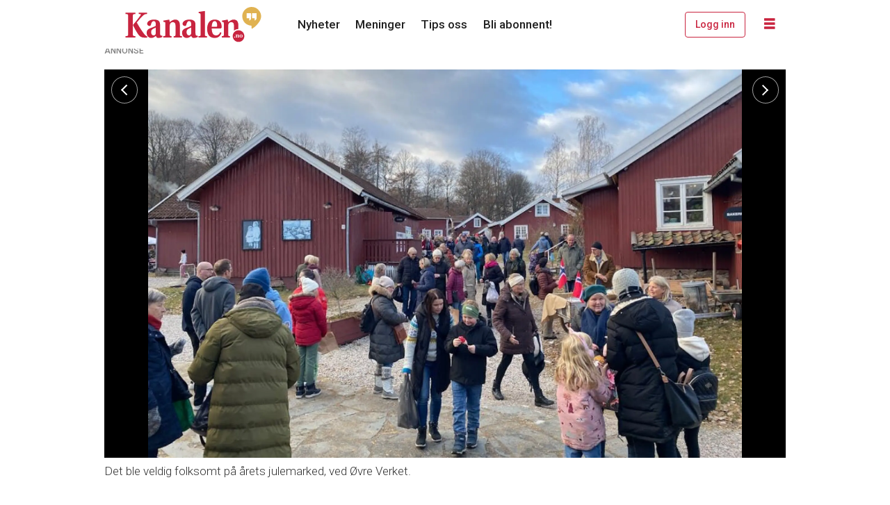

--- FILE ---
content_type: text/html; charset=UTF-8
request_url: https://www.kanalen.no/bildeserier/folk-strommet-til-julemarkedet-pa-ovre-verket/140937
body_size: 23532
content:
<!DOCTYPE html>
<html lang="nb-NO" dir="ltr" class="resp_fonts">

    <head>
                
                <script type="module">
                    import { ClientAPI } from '/view-resources/baseview/public/common/ClientAPI/index.js?v=1768293024-L4';
                    window.labClientAPI = new ClientAPI({
                        pageData: {
                            url: 'https://www.kanalen.no/bildeserier/folk-strommet-til-julemarkedet-pa-ovre-verket/140937',
                            pageType: 'article',
                            pageId: '140937',
                            section: 'bildeserier',
                            title: 'Folk strømmet til julemarkedet på Øvre Verket',
                            seotitle: 'Folk strømmet til julemarkedet på Øvre Verket',
                            sometitle: 'Folk strømmet til julemarkedet på Øvre Verket – Kanalen',
                            description: 'Lørdag ble det svært folksomt i og rundt de røde husene på Øvre Verket.',
                            seodescription: 'Lørdag ble det svært folksomt i og rundt de røde husene på Øvre Verket.',
                            somedescription: 'Det kokte nærmest på årets julemarked ved det gamle arbeidertunet på Øvre Verket. Både utendørs, i kaldt men solfylt vær, og inne i de små rød husene,',
                            device: 'desktop',
                            cmsVersion: '4.2.15',
                            contentLanguage: 'nb-NO',
                            published: '2023-11-25T16:54:58.000Z',
                            tags: ["bildeserier"],
                            bylines: ["Hege Dorholt"],
                            site: {
                                domain: 'https://www.kanalen.no',
                                id: '2',
                                alias: 'kanalen'
                            }
                            // Todo: Add paywall info ...
                        },
                        debug: false
                    });
                </script>

                <title>Folk strømmet til julemarkedet på Øvre Verket</title>
                <meta name="title" content="Folk strømmet til julemarkedet på Øvre Verket">
                <meta name="description" content="Lørdag ble det svært folksomt i og rundt de røde husene på Øvre Verket.">
                <meta http-equiv="Content-Type" content="text/html; charset=utf-8">
                <link rel="canonical" href="https://www.kanalen.no/bildeserier/folk-strommet-til-julemarkedet-pa-ovre-verket/140937">
                <meta name="viewport" content="width=device-width, initial-scale=1">
                
                <meta property="og:type" content="article">
                <meta property="og:title" content="(+) Folk strømmet til julemarkedet på Øvre Verket – Kanalen">
                <meta property="og:description" content="Det kokte nærmest på årets julemarked ved det gamle arbeidertunet på Øvre Verket. Både utendørs, i kaldt men solfylt vær, og inne i de små rød husene,">
                <meta property="article:published_time" content="2023-11-25T16:54:58.000Z">
                <meta property="article:modified_time" content="2023-11-25T16:54:58.000Z">
                <meta property="article:author" content="Hege Dorholt">
                <meta property="article:tag" content="bildeserier">
                <meta property="og:image" content="https://image.kanalen.no/140995.jpg?imageId=140995&panox=0&panoy=0&panow=0&panoh=0&width=1200&height=683">
                <meta property="og:image:width" content="1200">
                <meta property="og:image:height" content="684">
                <meta name="twitter:card" content="summary_large_image">
                
                <meta name="twitter:title" content="(+) Folk strømmet til julemarkedet på Øvre Verket – Kanalen">
                <meta name="twitter:description" content="Det kokte nærmest på årets julemarked ved det gamle arbeidertunet på Øvre Verket. Både utendørs, i kaldt men solfylt vær, og inne i de små rød husene,">
                <meta name="twitter:image" content="https://image.kanalen.no/140995.jpg?imageId=140995&panox=0&panoy=0&panow=0&panoh=0&width=1200&height=683">
                <link rel="alternate" type="application/json+oembed" href="https://www.kanalen.no/bildeserier/folk-strommet-til-julemarkedet-pa-ovre-verket/140937?lab_viewport=oembed">

                
                
                
                
                <meta property="og:url" content="https://www.kanalen.no/bildeserier/folk-strommet-til-julemarkedet-pa-ovre-verket/140937">
                        <link type="image/x-icon" rel="icon" href="/view-resources/dachser2/public/kanalen/favicon.ico">
                        <link type="image/png" rel="icon" sizes="16x16" href="/view-resources/dachser2/public/kanalen/favicon-16x16.png">
                        <link type="image/png" rel="icon" sizes="32x32" href="/view-resources/dachser2/public/kanalen/favicon-32x32.png">
                        <link type="image/png" rel="icon" sizes="192x192" href="/view-resources/dachser2/public/kanalen/android-chrome-192x192.png">
                        <link type="image/png" rel="icon" sizes="512x512" href="/view-resources/dachser2/public/kanalen/android-chrome-512x512.png">
                        <link type="image/png" rel="apple-touch-icon" sizes="180x180" href="/view-resources/dachser2/public/kanalen/apple-touch-icon.png">
                    
                <link href="https://fonts.googleapis.com/css?family=Merriweather:300,400,700,900" rel="stylesheet" >
                <link rel="stylesheet" href="/view-resources/view/css/grid.css?v=1768293024-L4">
                <link rel="stylesheet" href="/view-resources/view/css/main.css?v=1768293024-L4">
                <link rel="stylesheet" href="/view-resources/view/css/colors.css?v=1768293024-L4">
                <link rel="stylesheet" href="/view-resources/view/css/print.css?v=1768293024-L4" media="print">
                <link rel="stylesheet" href="/view-resources/view/css/foundation-icons/foundation-icons.css?v=1768293024-L4">
                <link rel="stylesheet" href="/view-resources/view/css/site/kanalen.css?v=1768293024-L4">
                <style data-key="custom_properties">
                    :root{--primary: rgba(0,0,0,1);--secondary: rgba(201,36,63,1);--tertiary: rgba(228,180,71,1);--quaternary: rgba(255,255,255,1);--bg-primary: rgba(22,9,0,1);--bg-secondary: rgba(201,36,63,1);--bg-quaternary: rgba(255,255,255,1);--bg-quinary: rgba(47,84,119,1);--bg-tertiary: rgba(228,180,71,1);--bg-senary: rgba(207,192,162,1);--bg-quinary-light: rgba(130,152,173,1);--bg-quinary-dark: rgba(33,59,83,1);--bg-senary-light: rgba(226,217,199,1);--bg-senary-dark: rgba(145,134,113,1);--bg-septenary: rgba(208, 200, 200, 1);--bg-septenary-light: rgba(244,244,244,1);--bg-septenary-dark: rgba(146,140,140,1);--bg-octonary: rgba(38,122,72,1);--bg-octonary-light: rgba(125,175,145,1);--bg-octonary-dark: rgba(27,85,50,1);}
                </style>
                <style data-key="background_colors">
                    .bg-primary {background-color: rgba(22,9,0,1);color: #fff;}.bg-secondary {background-color: rgba(201,36,63,1);color: #fff;}.bg-quaternary {background-color: rgba(255,255,255,1);}.bg-quinary {background-color: rgba(47,84,119,1);color: #fff;}.bg-tertiary {background-color: rgba(228,180,71,1);}.bg-senary {background-color: rgba(207,192,162,1);}.bg-quinary-light {background-color: rgba(130,152,173,1);}.bg-quinary-dark {background-color: rgba(33,59,83,1);color: #fff;}.bg-senary-light {background-color: rgba(226,217,199,1);}.bg-senary-dark {background-color: rgba(145,134,113,1);}.bg-septenary {background-color: rgba(208, 200, 200, 1);}.bg-septenary-light {background-color: rgba(244,244,244,1);}.bg-septenary-dark {background-color: rgba(146,140,140,1);}.bg-octonary {background-color: rgba(38,122,72,1);color: #fff;}.bg-octonary-light {background-color: rgba(125,175,145,1);}.bg-octonary-dark {background-color: rgba(27,85,50,1);color: #fff;}@media (max-width: 1023px) { .color_mobile_bg-primary {background-color: rgba(22,9,0,1);color: #fff;}}@media (max-width: 1023px) { .color_mobile_bg-secondary {background-color: rgba(201,36,63,1);color: #fff;}}@media (max-width: 1023px) { .color_mobile_bg-quaternary {background-color: rgba(255,255,255,1);}}@media (max-width: 1023px) { .color_mobile_bg-quinary {background-color: rgba(47,84,119,1);color: #fff;}}@media (max-width: 1023px) { .color_mobile_bg-tertiary {background-color: rgba(228,180,71,1);}}@media (max-width: 1023px) { .color_mobile_bg-senary {background-color: rgba(207,192,162,1);}}@media (max-width: 1023px) { .color_mobile_bg-quinary-light {background-color: rgba(130,152,173,1);}}@media (max-width: 1023px) { .color_mobile_bg-quinary-dark {background-color: rgba(33,59,83,1);color: #fff;}}@media (max-width: 1023px) { .color_mobile_bg-senary-light {background-color: rgba(226,217,199,1);}}@media (max-width: 1023px) { .color_mobile_bg-senary-dark {background-color: rgba(145,134,113,1);}}@media (max-width: 1023px) { .color_mobile_bg-septenary {background-color: rgba(208, 200, 200, 1);}}@media (max-width: 1023px) { .color_mobile_bg-septenary-light {background-color: rgba(244,244,244,1);}}@media (max-width: 1023px) { .color_mobile_bg-septenary-dark {background-color: rgba(146,140,140,1);}}@media (max-width: 1023px) { .color_mobile_bg-octonary {background-color: rgba(38,122,72,1);color: #fff;}}@media (max-width: 1023px) { .color_mobile_bg-octonary-light {background-color: rgba(125,175,145,1);}}@media (max-width: 1023px) { .color_mobile_bg-octonary-dark {background-color: rgba(27,85,50,1);color: #fff;}}
                </style>
                <style data-key="background_colors_opacity">
                    .bg-primary.op-bg_20 {background-color: rgba(22, 9, 0, 0.2);color: #fff;}.bg-primary.op-bg_40 {background-color: rgba(22, 9, 0, 0.4);color: #fff;}.bg-primary.op-bg_60 {background-color: rgba(22, 9, 0, 0.6);color: #fff;}.bg-primary.op-bg_80 {background-color: rgba(22, 9, 0, 0.8);color: #fff;}.bg-secondary.op-bg_20 {background-color: rgba(201, 36, 63, 0.2);color: #fff;}.bg-secondary.op-bg_40 {background-color: rgba(201, 36, 63, 0.4);color: #fff;}.bg-secondary.op-bg_60 {background-color: rgba(201, 36, 63, 0.6);color: #fff;}.bg-secondary.op-bg_80 {background-color: rgba(201, 36, 63, 0.8);color: #fff;}.bg-quaternary.op-bg_20 {background-color: rgba(255, 255, 255, 0.2);}.bg-quaternary.op-bg_40 {background-color: rgba(255, 255, 255, 0.4);}.bg-quaternary.op-bg_60 {background-color: rgba(255, 255, 255, 0.6);}.bg-quaternary.op-bg_80 {background-color: rgba(255, 255, 255, 0.8);}.bg-quinary.op-bg_20 {background-color: rgba(47, 84, 119, 0.2);color: #fff;}.bg-quinary.op-bg_40 {background-color: rgba(47, 84, 119, 0.4);color: #fff;}.bg-quinary.op-bg_60 {background-color: rgba(47, 84, 119, 0.6);color: #fff;}.bg-quinary.op-bg_80 {background-color: rgba(47, 84, 119, 0.8);color: #fff;}.bg-tertiary.op-bg_20 {background-color: rgba(228, 180, 71, 0.2);}.bg-tertiary.op-bg_40 {background-color: rgba(228, 180, 71, 0.4);}.bg-tertiary.op-bg_60 {background-color: rgba(228, 180, 71, 0.6);}.bg-tertiary.op-bg_80 {background-color: rgba(228, 180, 71, 0.8);}.bg-senary.op-bg_20 {background-color: rgba(207, 192, 162, 0.2);}.bg-senary.op-bg_40 {background-color: rgba(207, 192, 162, 0.4);}.bg-senary.op-bg_60 {background-color: rgba(207, 192, 162, 0.6);}.bg-senary.op-bg_80 {background-color: rgba(207, 192, 162, 0.8);}.bg-quinary-light.op-bg_20 {background-color: rgba(130, 152, 173, 0.2);}.bg-quinary-light.op-bg_40 {background-color: rgba(130, 152, 173, 0.4);}.bg-quinary-light.op-bg_60 {background-color: rgba(130, 152, 173, 0.6);}.bg-quinary-light.op-bg_80 {background-color: rgba(130, 152, 173, 0.8);}.bg-quinary-dark.op-bg_20 {background-color: rgba(33, 59, 83, 0.2);color: #fff;}.bg-quinary-dark.op-bg_40 {background-color: rgba(33, 59, 83, 0.4);color: #fff;}.bg-quinary-dark.op-bg_60 {background-color: rgba(33, 59, 83, 0.6);color: #fff;}.bg-quinary-dark.op-bg_80 {background-color: rgba(33, 59, 83, 0.8);color: #fff;}.bg-senary-light.op-bg_20 {background-color: rgba(226, 217, 199, 0.2);}.bg-senary-light.op-bg_40 {background-color: rgba(226, 217, 199, 0.4);}.bg-senary-light.op-bg_60 {background-color: rgba(226, 217, 199, 0.6);}.bg-senary-light.op-bg_80 {background-color: rgba(226, 217, 199, 0.8);}.bg-senary-dark.op-bg_20 {background-color: rgba(145, 134, 113, 0.2);}.bg-senary-dark.op-bg_40 {background-color: rgba(145, 134, 113, 0.4);}.bg-senary-dark.op-bg_60 {background-color: rgba(145, 134, 113, 0.6);}.bg-senary-dark.op-bg_80 {background-color: rgba(145, 134, 113, 0.8);}.bg-septenary.op-bg_20 {background-color: rgba(208, 200, 200, 0.2);}.bg-septenary.op-bg_40 {background-color: rgba(208, 200, 200, 0.4);}.bg-septenary.op-bg_60 {background-color: rgba(208, 200, 200, 0.6);}.bg-septenary.op-bg_80 {background-color: rgba(208, 200, 200, 0.8);}.bg-septenary-light.op-bg_20 {background-color: rgba(244, 244, 244, 0.2);}.bg-septenary-light.op-bg_40 {background-color: rgba(244, 244, 244, 0.4);}.bg-septenary-light.op-bg_60 {background-color: rgba(244, 244, 244, 0.6);}.bg-septenary-light.op-bg_80 {background-color: rgba(244, 244, 244, 0.8);}.bg-septenary-dark.op-bg_20 {background-color: rgba(146, 140, 140, 0.2);}.bg-septenary-dark.op-bg_40 {background-color: rgba(146, 140, 140, 0.4);}.bg-septenary-dark.op-bg_60 {background-color: rgba(146, 140, 140, 0.6);}.bg-septenary-dark.op-bg_80 {background-color: rgba(146, 140, 140, 0.8);}.bg-octonary.op-bg_20 {background-color: rgba(38, 122, 72, 0.2);color: #fff;}.bg-octonary.op-bg_40 {background-color: rgba(38, 122, 72, 0.4);color: #fff;}.bg-octonary.op-bg_60 {background-color: rgba(38, 122, 72, 0.6);color: #fff;}.bg-octonary.op-bg_80 {background-color: rgba(38, 122, 72, 0.8);color: #fff;}.bg-octonary-light.op-bg_20 {background-color: rgba(125, 175, 145, 0.2);}.bg-octonary-light.op-bg_40 {background-color: rgba(125, 175, 145, 0.4);}.bg-octonary-light.op-bg_60 {background-color: rgba(125, 175, 145, 0.6);}.bg-octonary-light.op-bg_80 {background-color: rgba(125, 175, 145, 0.8);}.bg-octonary-dark.op-bg_20 {background-color: rgba(27, 85, 50, 0.2);color: #fff;}.bg-octonary-dark.op-bg_40 {background-color: rgba(27, 85, 50, 0.4);color: #fff;}.bg-octonary-dark.op-bg_60 {background-color: rgba(27, 85, 50, 0.6);color: #fff;}.bg-octonary-dark.op-bg_80 {background-color: rgba(27, 85, 50, 0.8);color: #fff;}@media (max-width: 1023px) { .color_mobile_bg-primary.op-bg_20 {background-color: rgba(22, 9, 0, 0.2);color: #fff;}}@media (max-width: 1023px) { .color_mobile_bg-primary.op-bg_40 {background-color: rgba(22, 9, 0, 0.4);color: #fff;}}@media (max-width: 1023px) { .color_mobile_bg-primary.op-bg_60 {background-color: rgba(22, 9, 0, 0.6);color: #fff;}}@media (max-width: 1023px) { .color_mobile_bg-primary.op-bg_80 {background-color: rgba(22, 9, 0, 0.8);color: #fff;}}@media (max-width: 1023px) { .color_mobile_bg-secondary.op-bg_20 {background-color: rgba(201, 36, 63, 0.2);color: #fff;}}@media (max-width: 1023px) { .color_mobile_bg-secondary.op-bg_40 {background-color: rgba(201, 36, 63, 0.4);color: #fff;}}@media (max-width: 1023px) { .color_mobile_bg-secondary.op-bg_60 {background-color: rgba(201, 36, 63, 0.6);color: #fff;}}@media (max-width: 1023px) { .color_mobile_bg-secondary.op-bg_80 {background-color: rgba(201, 36, 63, 0.8);color: #fff;}}@media (max-width: 1023px) { .color_mobile_bg-quaternary.op-bg_20 {background-color: rgba(255, 255, 255, 0.2);}}@media (max-width: 1023px) { .color_mobile_bg-quaternary.op-bg_40 {background-color: rgba(255, 255, 255, 0.4);}}@media (max-width: 1023px) { .color_mobile_bg-quaternary.op-bg_60 {background-color: rgba(255, 255, 255, 0.6);}}@media (max-width: 1023px) { .color_mobile_bg-quaternary.op-bg_80 {background-color: rgba(255, 255, 255, 0.8);}}@media (max-width: 1023px) { .color_mobile_bg-quinary.op-bg_20 {background-color: rgba(47, 84, 119, 0.2);color: #fff;}}@media (max-width: 1023px) { .color_mobile_bg-quinary.op-bg_40 {background-color: rgba(47, 84, 119, 0.4);color: #fff;}}@media (max-width: 1023px) { .color_mobile_bg-quinary.op-bg_60 {background-color: rgba(47, 84, 119, 0.6);color: #fff;}}@media (max-width: 1023px) { .color_mobile_bg-quinary.op-bg_80 {background-color: rgba(47, 84, 119, 0.8);color: #fff;}}@media (max-width: 1023px) { .color_mobile_bg-tertiary.op-bg_20 {background-color: rgba(228, 180, 71, 0.2);}}@media (max-width: 1023px) { .color_mobile_bg-tertiary.op-bg_40 {background-color: rgba(228, 180, 71, 0.4);}}@media (max-width: 1023px) { .color_mobile_bg-tertiary.op-bg_60 {background-color: rgba(228, 180, 71, 0.6);}}@media (max-width: 1023px) { .color_mobile_bg-tertiary.op-bg_80 {background-color: rgba(228, 180, 71, 0.8);}}@media (max-width: 1023px) { .color_mobile_bg-senary.op-bg_20 {background-color: rgba(207, 192, 162, 0.2);}}@media (max-width: 1023px) { .color_mobile_bg-senary.op-bg_40 {background-color: rgba(207, 192, 162, 0.4);}}@media (max-width: 1023px) { .color_mobile_bg-senary.op-bg_60 {background-color: rgba(207, 192, 162, 0.6);}}@media (max-width: 1023px) { .color_mobile_bg-senary.op-bg_80 {background-color: rgba(207, 192, 162, 0.8);}}@media (max-width: 1023px) { .color_mobile_bg-quinary-light.op-bg_20 {background-color: rgba(130, 152, 173, 0.2);}}@media (max-width: 1023px) { .color_mobile_bg-quinary-light.op-bg_40 {background-color: rgba(130, 152, 173, 0.4);}}@media (max-width: 1023px) { .color_mobile_bg-quinary-light.op-bg_60 {background-color: rgba(130, 152, 173, 0.6);}}@media (max-width: 1023px) { .color_mobile_bg-quinary-light.op-bg_80 {background-color: rgba(130, 152, 173, 0.8);}}@media (max-width: 1023px) { .color_mobile_bg-quinary-dark.op-bg_20 {background-color: rgba(33, 59, 83, 0.2);color: #fff;}}@media (max-width: 1023px) { .color_mobile_bg-quinary-dark.op-bg_40 {background-color: rgba(33, 59, 83, 0.4);color: #fff;}}@media (max-width: 1023px) { .color_mobile_bg-quinary-dark.op-bg_60 {background-color: rgba(33, 59, 83, 0.6);color: #fff;}}@media (max-width: 1023px) { .color_mobile_bg-quinary-dark.op-bg_80 {background-color: rgba(33, 59, 83, 0.8);color: #fff;}}@media (max-width: 1023px) { .color_mobile_bg-senary-light.op-bg_20 {background-color: rgba(226, 217, 199, 0.2);}}@media (max-width: 1023px) { .color_mobile_bg-senary-light.op-bg_40 {background-color: rgba(226, 217, 199, 0.4);}}@media (max-width: 1023px) { .color_mobile_bg-senary-light.op-bg_60 {background-color: rgba(226, 217, 199, 0.6);}}@media (max-width: 1023px) { .color_mobile_bg-senary-light.op-bg_80 {background-color: rgba(226, 217, 199, 0.8);}}@media (max-width: 1023px) { .color_mobile_bg-senary-dark.op-bg_20 {background-color: rgba(145, 134, 113, 0.2);}}@media (max-width: 1023px) { .color_mobile_bg-senary-dark.op-bg_40 {background-color: rgba(145, 134, 113, 0.4);}}@media (max-width: 1023px) { .color_mobile_bg-senary-dark.op-bg_60 {background-color: rgba(145, 134, 113, 0.6);}}@media (max-width: 1023px) { .color_mobile_bg-senary-dark.op-bg_80 {background-color: rgba(145, 134, 113, 0.8);}}@media (max-width: 1023px) { .color_mobile_bg-septenary.op-bg_20 {background-color: rgba(208, 200, 200, 0.2);}}@media (max-width: 1023px) { .color_mobile_bg-septenary.op-bg_40 {background-color: rgba(208, 200, 200, 0.4);}}@media (max-width: 1023px) { .color_mobile_bg-septenary.op-bg_60 {background-color: rgba(208, 200, 200, 0.6);}}@media (max-width: 1023px) { .color_mobile_bg-septenary.op-bg_80 {background-color: rgba(208, 200, 200, 0.8);}}@media (max-width: 1023px) { .color_mobile_bg-septenary-light.op-bg_20 {background-color: rgba(244, 244, 244, 0.2);}}@media (max-width: 1023px) { .color_mobile_bg-septenary-light.op-bg_40 {background-color: rgba(244, 244, 244, 0.4);}}@media (max-width: 1023px) { .color_mobile_bg-septenary-light.op-bg_60 {background-color: rgba(244, 244, 244, 0.6);}}@media (max-width: 1023px) { .color_mobile_bg-septenary-light.op-bg_80 {background-color: rgba(244, 244, 244, 0.8);}}@media (max-width: 1023px) { .color_mobile_bg-septenary-dark.op-bg_20 {background-color: rgba(146, 140, 140, 0.2);}}@media (max-width: 1023px) { .color_mobile_bg-septenary-dark.op-bg_40 {background-color: rgba(146, 140, 140, 0.4);}}@media (max-width: 1023px) { .color_mobile_bg-septenary-dark.op-bg_60 {background-color: rgba(146, 140, 140, 0.6);}}@media (max-width: 1023px) { .color_mobile_bg-septenary-dark.op-bg_80 {background-color: rgba(146, 140, 140, 0.8);}}@media (max-width: 1023px) { .color_mobile_bg-octonary.op-bg_20 {background-color: rgba(38, 122, 72, 0.2);color: #fff;}}@media (max-width: 1023px) { .color_mobile_bg-octonary.op-bg_40 {background-color: rgba(38, 122, 72, 0.4);color: #fff;}}@media (max-width: 1023px) { .color_mobile_bg-octonary.op-bg_60 {background-color: rgba(38, 122, 72, 0.6);color: #fff;}}@media (max-width: 1023px) { .color_mobile_bg-octonary.op-bg_80 {background-color: rgba(38, 122, 72, 0.8);color: #fff;}}@media (max-width: 1023px) { .color_mobile_bg-octonary-light.op-bg_20 {background-color: rgba(125, 175, 145, 0.2);}}@media (max-width: 1023px) { .color_mobile_bg-octonary-light.op-bg_40 {background-color: rgba(125, 175, 145, 0.4);}}@media (max-width: 1023px) { .color_mobile_bg-octonary-light.op-bg_60 {background-color: rgba(125, 175, 145, 0.6);}}@media (max-width: 1023px) { .color_mobile_bg-octonary-light.op-bg_80 {background-color: rgba(125, 175, 145, 0.8);}}@media (max-width: 1023px) { .color_mobile_bg-octonary-dark.op-bg_20 {background-color: rgba(27, 85, 50, 0.2);color: #fff;}}@media (max-width: 1023px) { .color_mobile_bg-octonary-dark.op-bg_40 {background-color: rgba(27, 85, 50, 0.4);color: #fff;}}@media (max-width: 1023px) { .color_mobile_bg-octonary-dark.op-bg_60 {background-color: rgba(27, 85, 50, 0.6);color: #fff;}}@media (max-width: 1023px) { .color_mobile_bg-octonary-dark.op-bg_80 {background-color: rgba(27, 85, 50, 0.8);color: #fff;}}
                </style>
                <style data-key="border_colors">
                    .border-bg-primary{--border-color: var(--bg-primary);}.mobile_border-bg-primary{--mobile-border-color: var(--bg-primary);}.border-bg-secondary{--border-color: var(--bg-secondary);}.mobile_border-bg-secondary{--mobile-border-color: var(--bg-secondary);}.border-bg-quaternary{--border-color: var(--bg-quaternary);}.mobile_border-bg-quaternary{--mobile-border-color: var(--bg-quaternary);}.border-bg-quinary{--border-color: var(--bg-quinary);}.mobile_border-bg-quinary{--mobile-border-color: var(--bg-quinary);}.border-bg-tertiary{--border-color: var(--bg-tertiary);}.mobile_border-bg-tertiary{--mobile-border-color: var(--bg-tertiary);}.border-bg-senary{--border-color: var(--bg-senary);}.mobile_border-bg-senary{--mobile-border-color: var(--bg-senary);}.border-bg-quinary-light{--border-color: var(--bg-quinary-light);}.mobile_border-bg-quinary-light{--mobile-border-color: var(--bg-quinary-light);}.border-bg-quinary-dark{--border-color: var(--bg-quinary-dark);}.mobile_border-bg-quinary-dark{--mobile-border-color: var(--bg-quinary-dark);}.border-bg-senary-light{--border-color: var(--bg-senary-light);}.mobile_border-bg-senary-light{--mobile-border-color: var(--bg-senary-light);}.border-bg-senary-dark{--border-color: var(--bg-senary-dark);}.mobile_border-bg-senary-dark{--mobile-border-color: var(--bg-senary-dark);}.border-bg-septenary{--border-color: var(--bg-septenary);}.mobile_border-bg-septenary{--mobile-border-color: var(--bg-septenary);}.border-bg-septenary-light{--border-color: var(--bg-septenary-light);}.mobile_border-bg-septenary-light{--mobile-border-color: var(--bg-septenary-light);}.border-bg-septenary-dark{--border-color: var(--bg-septenary-dark);}.mobile_border-bg-septenary-dark{--mobile-border-color: var(--bg-septenary-dark);}.border-bg-octonary{--border-color: var(--bg-octonary);}.mobile_border-bg-octonary{--mobile-border-color: var(--bg-octonary);}.border-bg-octonary-light{--border-color: var(--bg-octonary-light);}.mobile_border-bg-octonary-light{--mobile-border-color: var(--bg-octonary-light);}.border-bg-octonary-dark{--border-color: var(--bg-octonary-dark);}.mobile_border-bg-octonary-dark{--mobile-border-color: var(--bg-octonary-dark);}
                </style>
                <style data-key="font_colors">
                    .primary {color: rgba(0,0,0,1) !important;}.secondary {color: rgba(201,36,63,1) !important;}.tertiary {color: rgba(228,180,71,1) !important;}.quaternary {color: rgba(255,255,255,1) !important;}@media (max-width: 1023px) { .color_mobile_primary {color: rgba(0,0,0,1) !important;}}@media (max-width: 1023px) { .color_mobile_secondary {color: rgba(201,36,63,1) !important;}}@media (max-width: 1023px) { .color_mobile_tertiary {color: rgba(228,180,71,1) !important;}}@media (max-width: 1023px) { .color_mobile_quaternary {color: rgba(255,255,255,1) !important;}}
                </style>
                <style data-key="image_gradient">
                    .image-gradient-bg-primary{--background-color: var(--bg-primary);}.color_mobile_image-gradient-bg-primary{--mobile-background-color: var(--bg-primary);}.image-gradient-bg-secondary{--background-color: var(--bg-secondary);}.color_mobile_image-gradient-bg-secondary{--mobile-background-color: var(--bg-secondary);}.image-gradient-bg-quaternary{--background-color: var(--bg-quaternary);}.color_mobile_image-gradient-bg-quaternary{--mobile-background-color: var(--bg-quaternary);}.image-gradient-bg-quinary{--background-color: var(--bg-quinary);}.color_mobile_image-gradient-bg-quinary{--mobile-background-color: var(--bg-quinary);}.image-gradient-bg-tertiary{--background-color: var(--bg-tertiary);}.color_mobile_image-gradient-bg-tertiary{--mobile-background-color: var(--bg-tertiary);}.image-gradient-bg-senary{--background-color: var(--bg-senary);}.color_mobile_image-gradient-bg-senary{--mobile-background-color: var(--bg-senary);}.image-gradient-bg-quinary-light{--background-color: var(--bg-quinary-light);}.color_mobile_image-gradient-bg-quinary-light{--mobile-background-color: var(--bg-quinary-light);}.image-gradient-bg-quinary-dark{--background-color: var(--bg-quinary-dark);}.color_mobile_image-gradient-bg-quinary-dark{--mobile-background-color: var(--bg-quinary-dark);}.image-gradient-bg-senary-light{--background-color: var(--bg-senary-light);}.color_mobile_image-gradient-bg-senary-light{--mobile-background-color: var(--bg-senary-light);}.image-gradient-bg-senary-dark{--background-color: var(--bg-senary-dark);}.color_mobile_image-gradient-bg-senary-dark{--mobile-background-color: var(--bg-senary-dark);}.image-gradient-bg-septenary{--background-color: var(--bg-septenary);}.color_mobile_image-gradient-bg-septenary{--mobile-background-color: var(--bg-septenary);}.image-gradient-bg-septenary-light{--background-color: var(--bg-septenary-light);}.color_mobile_image-gradient-bg-septenary-light{--mobile-background-color: var(--bg-septenary-light);}.image-gradient-bg-septenary-dark{--background-color: var(--bg-septenary-dark);}.color_mobile_image-gradient-bg-septenary-dark{--mobile-background-color: var(--bg-septenary-dark);}.image-gradient-bg-octonary{--background-color: var(--bg-octonary);}.color_mobile_image-gradient-bg-octonary{--mobile-background-color: var(--bg-octonary);}.image-gradient-bg-octonary-light{--background-color: var(--bg-octonary-light);}.color_mobile_image-gradient-bg-octonary-light{--mobile-background-color: var(--bg-octonary-light);}.image-gradient-bg-octonary-dark{--background-color: var(--bg-octonary-dark);}.color_mobile_image-gradient-bg-octonary-dark{--mobile-background-color: var(--bg-octonary-dark);}
                </style>
                <style data-key="custom_css_variables">
                :root {
                    --lab_page_width: 1003px;
                    --lab_columns_gutter: 11px;
                    --space-top: 0;
                    --space-top-adnuntiusAd: ;
                }

                @media(max-width: 767px) {
                    :root {
                        --lab_columns_gutter: 10px;
                    }
                }

                @media(min-width: 767px) {
                    :root {
                    }
                }
                </style>
<script src="/view-resources/public/common/JWTCookie.js?v=1768293024-L4"></script>
<script src="/view-resources/public/common/Paywall.js?v=1768293024-L4"></script>
                <script>
                window.Dac = window.Dac || {};
                (function () {
                    if (navigator) {
                        window.Dac.clientData = {
                            language: navigator.language,
                            userAgent: navigator.userAgent,
                            innerWidth: window.innerWidth,
                            innerHeight: window.innerHeight,
                            deviceByMediaQuery: getDeviceByMediaQuery(),
                            labDevice: 'desktop', // Device from labrador
                            device: 'desktop', // Device from varnish
                            paywall: {
                                isAuthenticated: isPaywallAuthenticated(),
                                toggleAuthenticatedContent: toggleAuthenticatedContent,
                                requiredProducts: [],
                            },
                            page: {
                                id: '140937',
                                extId: 'kanalen-17069'
                            },
                            siteAlias: 'kanalen',
                            debug: window.location.href.includes('debug=1')
                        };
                        function getDeviceByMediaQuery() {
                            if (window.matchMedia('(max-width: 767px)').matches) return 'mobile';
                            if (window.matchMedia('(max-width: 1023px)').matches) return 'tablet';
                            return 'desktop';
                        }

                        function isPaywallAuthenticated() {
                            if (window.Dac && window.Dac.JWTCookie) {
                                var JWTCookie = new Dac.JWTCookie({ debug: false });
                                return JWTCookie.isAuthenticated();
                            }
                            return false;
                        }

                        function toggleAuthenticatedContent(settings) {
                            if (!window.Dac || !window.Dac.Paywall) {
                                return;
                            }
                            var Paywall = new Dac.Paywall();
                            var updateDOM = Paywall.updateDOM;

                            if(settings && settings.displayUserName) {
                                var userName = Paywall.getUserName().then((userName) => {
                                    updateDOM(userName !== false, userName, settings.optionalGreetingText);
                                });
                            } else {
                                updateDOM(window.Dac.clientData.paywall.isAuthenticated);
                            }
                        }
                    }
                }());
                </script>

                    <script type="module" src="/view-resources/baseview/public/common/baseview/moduleHandlers.js?v=1768293024-L4" data-cookieconsent="ignore"></script>

                        <script async src="https://securepubads.g.doubleclick.net/tag/js/gpt.js"></script>
                        <script>
                            window.googletag = window.googletag || {cmd: []};

                            googletag.cmd.push(function() {
                                var handleAsTablet = (Dac.clientData.device === 'tablet' || Dac.clientData.innerWidth < 1316);

                                if (!(handleAsTablet && '' === 'true')) {
                                    googletag
                                        .defineSlot('/23200288666/kanalen/toppbanner', [[980,300]], 'kanalen/toppbanner')
                                        .addService(googletag.pubads());
                                }
                                if (!(handleAsTablet && '' === 'true')) {
                                    googletag
                                        .defineSlot('/23200288666/kanalen/banner1', [[980,150], [980,300], [980,600]], 'kanalen/banner1')
                                        .addService(googletag.pubads());
                                }
                                if (!(handleAsTablet && '' === 'true')) {
                                    googletag
                                        .defineSlot('/23200288666/kanalen/banner2', [[980,150], [980,300], [980,600]], 'kanalen/banner2')
                                        .addService(googletag.pubads());
                                }
                                if (!(handleAsTablet && '' === 'true')) {
                                    googletag
                                        .defineSlot('/23200288666/kanalen/banner3', [[980,150], [980,300], [980,600]], 'kanalen/banner3')
                                        .addService(googletag.pubads());
                                }
                                if (!(handleAsTablet && '' === 'true')) {
                                    googletag
                                        .defineSlot('/23200288666/kanalen/banner5', [[980,150], [980,300], [980,600]], 'kanalen/banner5')
                                        .addService(googletag.pubads());
                                }
                                if (!(handleAsTablet && '' === 'true')) {
                                    googletag
                                        .defineSlot('/23200288666/kanalen/banner6', [[980,150], [980,300], [980,600]], 'kanalen/banner6')
                                        .addService(googletag.pubads());
                                }

                                googletag.pubads().setTargeting("env", "prod");
                                googletag.pubads().setTargeting("site", "kanalen");
                                googletag.pubads().setTargeting("section", "bildeserier");
                                googletag.pubads().setTargeting("context", "article");
                                googletag.pubads().setTargeting("tags", "bildeserier");

                                var useLadyLoading = true || false;
                                if (useLadyLoading) {
                                    googletag.pubads().enableLazyLoad({
                                        fetchMarginPercent: 30 || 150, // Fetch ad content when it is within 1.5 viewports of the visible area
                                        renderMarginPercent: 30 || 150,  // Render ads when they are within 1.5 viewports of the visible area
                                        mobileScaling: 2.0
                                    });
                                }
                                
                                googletag.pubads().enableSingleRequest();
                                googletag.pubads().collapseEmptyDivs();
                                googletag.enableServices();
                            });
                        </script>
                <link href="https://fonts.googleapis.com/css?family=Roboto:500italic,italic,700,700italic,300,300italic,500,regular" rel="stylesheet" >
                <link href="https://fonts.googleapis.com/css?family=Playfair+Display:500italic,500,700,700italic,800,800italic,900" rel="stylesheet" >
                <link href="https://fonts.googleapis.com/css?family=Cabin:500italic,500,700,700italic" rel="stylesheet" >
                <link href="https://fonts.googleapis.com/css?family=Bitter:regular,700,800,500" rel="stylesheet" >
                <style id="dachser-vieweditor-styles">
                    body { font-family: "Roboto"; font-weight: 500; font-style: normal; }
                    .articleHeader .headline { font-family: "Bitter"; font-weight: 700; font-style: normal; }
                    article.column .content .headline { font-family: "Bitter"; font-weight: 700; font-style: normal; }
                    .bodytext { font-family: "Roboto"; font-weight: normal; font-style: normal; }@media (max-width: 767px) { .resp_fonts .bodytext {font-size: calc(0.262vw * 19); } }
                    article .bodytext .caption figcaption { font-family: "Roboto"; font-weight: 300; font-style: normal; font-size: 1rem; }@media (max-width: 767px) { .resp_fonts article .bodytext .caption figcaption {font-size: calc(0.262vw * 17); line-height: 0.9; } }
                    article .articleHeader .caption figcaption { font-family: "Roboto"; font-weight: 300; font-style: normal; font-size: 1.0625rem; }@media (max-width: 767px) { .resp_fonts article .articleHeader .caption figcaption {font-size: calc(0.262vw * 16); line-height: 0.9; } }
                    .factbox .fact { font-family: "Roboto"; font-weight: 300; font-style: normal; font-size: 1rem; }@media (max-width: 767px) { .resp_fonts .factbox .fact {font-size: calc(0.262vw * 17); } }
                    .articleHeader .subtitle { font-family: "Roboto"; font-weight: 300; font-style: normal; }@media (max-width: 767px) { .resp_fonts .articleHeader .subtitle {font-size: calc(0.262vw * 20); } }
                    article.column .content .kicker { font-family: "Roboto"; font-weight: 300; font-style: normal; }
                    .font-Roboto { font-family: "Roboto" !important; }
                    .font-Roboto.font-weight-bold { font-weight: 700 !important; }
                    .font-Roboto.font-weight-light { font-weight: 300 !important; }
                    .font-Roboto.font-weight-normal { font-weight: 500 !important; }
                    .font-PlayfairDisplay { font-family: "Playfair Display" !important; }
                    .font-PlayfairDisplay.font-weight-normal { font-weight: 500 !important; }
                    .font-PlayfairDisplay.font-weight-bold { font-weight: 700 !important; }
                    .font-PlayfairDisplay.font-weight-black { font-weight: 800 !important; }
                    .font-Cabin { font-family: "Cabin" !important; }
                    .font-Cabin.font-weight-normal { font-weight: 500 !important; }
                    .font-Cabin.font-weight-bold { font-weight: 700 !important; }
                    .font-Bitter { font-family: "Bitter" !important; }
                    .font-Bitter.font-weight-normal { font-weight: normal !important; }
                    .font-Bitter.font-weight-bold { font-weight: 700 !important; }
                    .font-Bitter.font-weight-black { font-weight: 800 !important; }
                </style>
                <style id="css_variables"></style>
                <script>
                    window.dachserData = {
                        _data: {},
                        _instances: {},
                        get: function(key) {
                            return dachserData._data[key] || null;
                        },
                        set: function(key, value) {
                            dachserData._data[key] = value;
                        },
                        push: function(key, value) {
                            if (!dachserData._data[key]) {
                                dachserData._data[key] = [];
                            }
                            dachserData._data[key].push(value);
                        },
                        setInstance: function(key, identifier, instance) {
                            if (!dachserData._instances[key]) {
                                dachserData._instances[key] = {};
                            }
                            dachserData._instances[key][identifier] = instance;
                        },
                        getInstance: function(key, identifier) {
                            return dachserData._instances[key] ? dachserData._instances[key][identifier] || null : null;
                        },
                        reflow: () => {}
                    };
                </script>
                

                <script type="application/ld+json">
                [{"@context":"http://schema.org","@type":"WebSite","name":"kanalen","url":"https://www.kanalen.no"},{"@context":"https://schema.org","@type":"NewsArticle","headline":"Folk strømmet til julemarkedet på Øvre Verket","description":"Lørdag ble det svært folksomt i og rundt de røde husene på Øvre Verket.","mainEntityOfPage":{"@id":"https://www.kanalen.no/bildeserier/folk-strommet-til-julemarkedet-pa-ovre-verket/140937"},"availableLanguage":[{"@type":"Language","alternateName":"nb-NO"}],"image":["https://image.kanalen.no/?imageId=140995&width=1200","https://image.kanalen.no/?imageId=141072&width=1200","https://image.kanalen.no/?imageId=141154&width=1200","https://image.kanalen.no/?imageId=141252&width=1200","https://image.kanalen.no/?imageId=141335&width=1200","https://image.kanalen.no/?imageId=141409&width=1200","https://image.kanalen.no/?imageId=141507&width=1200","https://image.kanalen.no/?imageId=141594&width=1200","https://image.kanalen.no/?imageId=141672&width=1200"],"keywords":"bildeserier","author":[{"@type":"Person","name":"Hege Dorholt","email":"hege@kanalen.no"}],"publisher":{"@type":"Organization","name":"kanalen","logo":{"@type":"ImageObject","url":"/view-resources/dachser2/public/kanalen/kanalen_no_snakkeboble.svg"}},"datePublished":"2023-11-25T16:54:58.000Z","dateModified":"2023-11-25T16:54:58.000Z","isAccessibleForFree":true,"hasPart":{"@type":"WebPageElement","isAccessibleForFree":false,"cssSelector":".teaserContent"}}]
                </script>                
                
                
                



        <meta property="article:section" content="bildeserier">
<script>
var k5aMeta = { "paid": 1, "paywall": (Dac.clientData.paywall.isAuthenticated ? "open" : "hard"), "author": ["Hege Dorholt"], "tag": ["bildeserier"], "title": "Folk strømmet til julemarkedet på Øvre Verket", "teasertitle": "Folk strømmet til julemarkedet på Øvre Verket", "kicker": "", "url": "https://www.kanalen.no/a/140937", "login": (Dac.clientData.paywall.isAuthenticated ? 1 : 0), "subscriber": (Dac.clientData.paywall.isAuthenticated ? 1 : 0), "subscriberId": (Dac.clientData.subscriberId ? `"${ Dac.clientData.subscriberId }"` : "") };
</script>
                <script src="//cl.k5a.io/6156b8c81b4d741e051f44c2.js" async></script>

                <script src="https://cl-eu4.k5a.io/6405dc632ac7dc14bf32ef22.js" async></script>

        <style>
            :root {
                
                
            }
        </style>
        
        
    </head>

    <body class="l4 article site_kanalen section_bildeserier has-paywall"
        
        
        >

        
        <script>
        document.addEventListener("DOMContentLoaded", (event) => {
            setScrollbarWidth();
            window.addEventListener('resize', setScrollbarWidth);
        });
        function setScrollbarWidth() {
            const root = document.querySelector(':root');
            const width = (window.innerWidth - document.body.offsetWidth < 21) ? window.innerWidth - document.body.offsetWidth : 15;
            root.style.setProperty('--lab-scrollbar-width', `${ width }px`);
        }
        </script>

        
        <a href="#main" class="skip-link">Jump to main content</a>

        <header class="pageElement pageHeader">
    <div class="section mainline grid-fixed grid-align-center">
    <div class="row">
<figure class="logo">
    <a href=" //kanalen.no" aria-label="Gå til forside">
        <img src="/view-resources/dachser2/public/kanalen/kanalen_no_snakkeboble.svg"
            alt="Gå til forside. Logo, kanalen.no"
            width="246"
            >
    </a>
</figure>
<nav class="navigation mainMenu dac-hidden-desktop-down grid-vas-center grid-align-end grid">
	<ul class="menu-list">
			<li class="first-list-item ">
				<a href="/tag/nyheter" target="_self">Nyheter</a>
			</li>
			<li class="first-list-item ">
				<a href="/meninger" target="_self">Meninger</a>
			</li>
			<li class="first-list-item ">
				<a href="/om-kanalen/tips-oss" target="_self">Tips oss</a>
			</li>
			<li class="first-list-item ">
				<a href="/bli-abonnent" target="_self">Bli abonnent!</a>
			</li>
	</ul>
</nav>



	<script>
		(function () {
			const menuLinks = document.querySelectorAll(`nav.mainMenu ul li a`);
			for (let i = 0; i < menuLinks.length; i++) {
				const link = menuLinks[i].pathname;
				if (link === window.location.pathname) {
					menuLinks[i].parentElement.classList.add('lab-link-active');
				} else {
					menuLinks[i].parentElement.classList.remove('lab-link-active');
				}
			}
		})();
	</script>

<nav class="navigation topBarMenu grid-vas-center grid-align-end grid">
	<ul class="menu-list">
			<li class="first-list-item dac-hidden-desktop-up">
				<a href="/bli-abonnent" target="_self">Bli abonnent</a>
			</li>
			<li class="first-list-item btn-login dac-paywall-not-authenticated">
				<a href="https://api.kanalen.no/paywall/login?siteAlias=kanalen&contentUrl=https%3A%2F%2Fkanalen.no%2F" target="_self">Logg inn</a>
			</li>
			<li class="first-list-item btn-login dac-paywall-authenticated">
				<a href="https://kanalen-s4.azurewebsites.net/Customer" target="_self">Min side</a>
			</li>
	</ul>
</nav>



	<script>
		(function () {
			const menuLinks = document.querySelectorAll(`nav.topBarMenu ul li a`);
			for (let i = 0; i < menuLinks.length; i++) {
				const link = menuLinks[i].pathname;
				if (link === window.location.pathname) {
					menuLinks[i].parentElement.classList.add('lab-link-active');
				} else {
					menuLinks[i].parentElement.classList.remove('lab-link-active');
				}
			}
		})();
	</script>

<div class="hamburger to-be-expanded grid-float-right" data-id="pageElements-7">
    <div class="positionRelative">
        <span class="hamburger-button hamburger-expander ">
            <button class="burger-btn" aria-label="Åpne meny" aria-expanded="false" aria-controls="hamburger-container" aria-haspopup="menu">
                    <i class="open fi-list"></i>
                    <i class="close fi-x"></i>
            </button>
        </span>
            <div class="hamburger-container" id="hamburger-container">        
                <div data-id="pageElements-8" class="search visible">

        <button class="search-button" aria-label="Søk" >
                <i class="open fi-magnifying-glass"></i>
                <i class="close fi-x"></i>
        </button>

    <form class="search-container" action="/cse" method="get" role="search">
        <label for="search-input-8" class="visuallyhidden">Søk</label>
        <input type="text" id="search-input-8" name="q" placeholder="Søk...">
    </form>
</div>

    <script>
        if (document.querySelector('[data-id="pageElements-8"] .search-button')) {
            document.querySelector('[data-id="pageElements-8"] .search-button').addEventListener('click', (event) => {
                document.querySelector('[data-id="pageElements-8"] .search-container').submit();
            }, false);
        }
    </script>
<div class="section dropdown-container">
<nav class="navigation dropdownMenu dac-hidden-desktop-down">
	<ul class="menu-list">
			<li class="first-list-item has-children">
				<span tabindex="0">Kategorier</span>
				<ul class="children">
					<li class="">
						<a href="/tag/nyheter" target="_self">Nyheter</a>
					</li>
					<li class="">
						<a href="/meninger" target="_self">Meninger</a>
					</li>
					<li class="">
						<a href="/tag/sport" target="_self">Sport</a>
					</li>
					<li class="">
						<a href="/tag/kultur" target="_self">Kultur</a>
					</li>
					<li class="">
						<a href="/video" target="_self">Video</a>
					</li>
				</ul>
			</li>
			<li class="first-list-item has-children">
				<span tabindex="0">Kanalen</span>
				<ul class="children">
					<li class="">
						<a href="/om-kanalen/om-oss" target="_self">Om oss</a>
					</li>
					<li class="">
						<a href="/annonsere" target="_self">Annonsere</a>
					</li>
					<li class="">
						<a href="/plakater-og-trykk" target="_self">Plakater</a>
					</li>
					<li class="">
						<a href="/om-kanalen/kontakt-oss" target="_self">Kontakt oss</a>
					</li>
				</ul>
			</li>
			<li class="first-list-item has-children">
				<span tabindex="0">Tjenester</span>
				<ul class="children">
					<li class="">
						<a href="/kalender" target="_self">Kalender</a>
					</li>
					<li class="">
						<a href="/gratulasjoner" target="_self">Gratulasjoner</a>
					</li>
					<li class="">
						<a href="/gavekort" target="_self">Gavekort</a>
					</li>
					<li class="">
						<a href="https://www.kanalen.no/dodsannonser/dodsannonser/107220" target="_self">Dødsannonser</a>
					</li>
					<li class="">
						<a href="https://www.kanalen.no/kryssord" target="_self">Kryssord og oppgaver</a>
					</li>
				</ul>
			</li>
	</ul>
</nav>



	<script>
		(function () {
			const menuLinks = document.querySelectorAll(`nav.dropdownMenu ul li a`);
			for (let i = 0; i < menuLinks.length; i++) {
				const link = menuLinks[i].pathname;
				if (link === window.location.pathname) {
					menuLinks[i].parentElement.classList.add('lab-link-active');
				} else {
					menuLinks[i].parentElement.classList.remove('lab-link-active');
				}
			}
		})();
	</script>

<div class="section right-section-desktop dac-hidden-desktop-down">
    <img src="https:&#x2F;&#x2F;www.buyandread.com&#x2F;static&#x2F;thumbnail&#x2F;kanalen&#x2F;kanalen.jpg" class="" width="230"  alt=""/>
<nav class="navigation customMenu1">
	<ul class="menu-list">
			<li class="first-list-item ">
				<a href="https://www.kanalen.no/e-avis" target="_self">Les som e-avis</a>
			</li>
			<li class="first-list-item ">
				<a href="https://www.kanalen.no/e-avis" target="_self">Gå til arkivet</a>
			</li>
	</ul>
</nav>



	<script>
		(function () {
			const menuLinks = document.querySelectorAll(`nav.customMenu1 ul li a`);
			for (let i = 0; i < menuLinks.length; i++) {
				const link = menuLinks[i].pathname;
				if (link === window.location.pathname) {
					menuLinks[i].parentElement.classList.add('lab-link-active');
				} else {
					menuLinks[i].parentElement.classList.remove('lab-link-active');
				}
			}
		})();
	</script>


</div>
<div class="section dropdown-container-mobile dac-hidden-desktop-up">
<nav class="navigation customMenu2 expandable">
	<ul class="menu-list">
			<li class="first-list-item ">
				<a href="/tag/nyheter" target="_self">Nyheter</a>
			</li>
			<li class="first-list-item ">
				<a href="/meninger" target="_self">Meninger</a>
			</li>
			<li class="first-list-item ">
				<a href="/tag/sport" target="_self">Sport</a>
			</li>
			<li class="first-list-item ">
				<a href="/tag/kultur" target="_self">Kultur</a>
			</li>
	</ul>
</nav>

		<script>
			(function () {
				// This is only called when the user presses the escape key.
				function closeElement(event, element) {
					if (event.key === 'Escape') {
						window.removeEventListener('keydown', closeElement);

						// Get all expanded elements and close them
						const expanded = document.querySelectorAll('nav.customMenu2.expandable .has-children.expanded');
						for (let i = 0; i < expanded.length; i++) {
							expanded[i].classList.remove('expanded');
							
							// Traverse up from the element the user has selected to see if it is a child of the expanded element
							// If it is, set focus to the first child, as that is the span element with tabindex. 
							// This is so that if the user has moved on from the menu, we shouldn't mess with the focus and flow
							if (document.activeElement.closest('.has-children') === expanded[i]) {
								expanded[i].children[0].focus();
							}
						}
					}
				}

				function toggleElement(event, element) {
					// Prevent the default link behavior
					event.preventDefault();

					// Check if there are other expanded elements and close them
					const expanded = document.querySelectorAll('nav.customMenu2.expandable .has-children.expanded');
					for (let i = 0; i < expanded.length; i++) {
						if (expanded[i] !== element.parentElement) {
							expanded[i].classList.remove('expanded');
						}
					}

					// Toggle the class "expanded" on the parent element
					// We toggle instead of add/remove the class because we don't know if we are opening or closing the element
					element.parentElement.classList.toggle('expanded');

					window.addEventListener('keydown', closeElement);
				}

				// Add extra element for carat and toggle functionality after the span or a element
				function addCarat(element) {
					const carat = document.createElement('span');
					carat.classList.add('carat');
					carat.tabIndex = '0';
					const sibling = element.querySelector(':scope > a') || element.querySelector(':scope > span');
					element.insertBefore(carat, sibling.nextSibling);
					element.tabIndex = '-1';
					if (sibling.tagName === 'A') {
						sibling.tabIndex = '0';
					} else if (sibling.tagName === 'SPAN') {
						sibling.tabIndex = '-1';
					}
				}

				// Get all elements with class "has-children" and add two events - one click event and one keydown event
				// Allow for the same expandable menu to be reused in different viewports by using different classes
				let classes = '';
				if (classes) {
					classes = '.' + classes.trim().split(' ').join('.');
				}

				const hasChildren = document.querySelectorAll(`nav.customMenu2${ classes }.expandable .has-children > span`);
				for (let i = 0; i < hasChildren.length; i++) {
					hasChildren[i].addEventListener('click', function(e) {
						toggleElement(e, this);
					});

					hasChildren[i].addEventListener('keydown', function (e) {
						// Check for both enter and space keys
						if (e.key === 'Enter' || e.key === ' ') {
							toggleElement(e, this);
						}
					});
				}

				// Get all elements with class "has-children" when toggleChildren is enabled and carat and toggle functionality 
				const hasChildrenToggle = document.querySelectorAll(`nav.customMenu2${ classes }.expandable.toggleChildren .has-children > span, nav.customMenu2${ classes }.expandable.toggleChildren .has-children > a`);
				for (let i = 0; i < hasChildrenToggle.length; i++) {

					// Add carat to the element
					addCarat(hasChildrenToggle[i].parentElement);

					if (hasChildrenToggle[i].tagName === 'A' || hasChildrenToggle[i].tagName === 'SPAN') {
						hasChildrenToggle[i].nextSibling.addEventListener('click', function(e) {
							toggleElement(e, hasChildrenToggle[i]);
						});

						hasChildrenToggle[i].nextSibling.addEventListener('keydown', function(e) {
							// Check for both enter and space keys
							if (e.key === 'Enter' || e.key === ' ') {
								toggleElement(e, hasChildrenToggle[i]);
							}
						});

						// Use with caution - ensure that parent li overlaps with child ul to avoid prematurely triggering leave
						if (hasChildrenToggle[i].closest('nav').classList.contains('toggleOnHover')) {
							hasChildrenToggle[i].addEventListener('mouseenter', function(e) {
								hasChildrenToggle[i].parentElement.classList.add('expanded');
							});

							hasChildrenToggle[i].parentElement.addEventListener('mouseleave', function(e) {
								hasChildrenToggle[i].parentElement.classList.remove('expanded');
							});
						}
					}
				}
			})();
		</script>


	<script>
		(function () {
			const menuLinks = document.querySelectorAll(`nav.customMenu2 ul li a`);
			for (let i = 0; i < menuLinks.length; i++) {
				const link = menuLinks[i].pathname;
				if (link === window.location.pathname) {
					menuLinks[i].parentElement.classList.add('lab-link-active');
				} else {
					menuLinks[i].parentElement.classList.remove('lab-link-active');
				}
			}
		})();
	</script>

<nav class="navigation customMenu3 expandable">
	<ul class="menu-list">
			<li class="first-list-item ">
				<a href="https://www.kanalen.no/e-avis" target="_self">E-avis</a>
			</li>
			<li class="first-list-item ">
				<a href="https://www.kanalen.no/dodsannonser/dodsannonser/107220" target="_self">Dødsannonser</a>
			</li>
			<li class="first-list-item ">
				<a href="/kryssord" target="_self">Kryssord</a>
			</li>
			<li class="first-list-item ">
				<a href="/kalender" target="_self">Kalender</a>
			</li>
			<li class="first-list-item ">
				<a href="/annonsere" target="_self">Annonsere</a>
			</li>
	</ul>
</nav>

		<script>
			(function () {
				// This is only called when the user presses the escape key.
				function closeElement(event, element) {
					if (event.key === 'Escape') {
						window.removeEventListener('keydown', closeElement);

						// Get all expanded elements and close them
						const expanded = document.querySelectorAll('nav.customMenu3.expandable .has-children.expanded');
						for (let i = 0; i < expanded.length; i++) {
							expanded[i].classList.remove('expanded');
							
							// Traverse up from the element the user has selected to see if it is a child of the expanded element
							// If it is, set focus to the first child, as that is the span element with tabindex. 
							// This is so that if the user has moved on from the menu, we shouldn't mess with the focus and flow
							if (document.activeElement.closest('.has-children') === expanded[i]) {
								expanded[i].children[0].focus();
							}
						}
					}
				}

				function toggleElement(event, element) {
					// Prevent the default link behavior
					event.preventDefault();

					// Check if there are other expanded elements and close them
					const expanded = document.querySelectorAll('nav.customMenu3.expandable .has-children.expanded');
					for (let i = 0; i < expanded.length; i++) {
						if (expanded[i] !== element.parentElement) {
							expanded[i].classList.remove('expanded');
						}
					}

					// Toggle the class "expanded" on the parent element
					// We toggle instead of add/remove the class because we don't know if we are opening or closing the element
					element.parentElement.classList.toggle('expanded');

					window.addEventListener('keydown', closeElement);
				}

				// Add extra element for carat and toggle functionality after the span or a element
				function addCarat(element) {
					const carat = document.createElement('span');
					carat.classList.add('carat');
					carat.tabIndex = '0';
					const sibling = element.querySelector(':scope > a') || element.querySelector(':scope > span');
					element.insertBefore(carat, sibling.nextSibling);
					element.tabIndex = '-1';
					if (sibling.tagName === 'A') {
						sibling.tabIndex = '0';
					} else if (sibling.tagName === 'SPAN') {
						sibling.tabIndex = '-1';
					}
				}

				// Get all elements with class "has-children" and add two events - one click event and one keydown event
				// Allow for the same expandable menu to be reused in different viewports by using different classes
				let classes = '';
				if (classes) {
					classes = '.' + classes.trim().split(' ').join('.');
				}

				const hasChildren = document.querySelectorAll(`nav.customMenu3${ classes }.expandable .has-children > span`);
				for (let i = 0; i < hasChildren.length; i++) {
					hasChildren[i].addEventListener('click', function(e) {
						toggleElement(e, this);
					});

					hasChildren[i].addEventListener('keydown', function (e) {
						// Check for both enter and space keys
						if (e.key === 'Enter' || e.key === ' ') {
							toggleElement(e, this);
						}
					});
				}

				// Get all elements with class "has-children" when toggleChildren is enabled and carat and toggle functionality 
				const hasChildrenToggle = document.querySelectorAll(`nav.customMenu3${ classes }.expandable.toggleChildren .has-children > span, nav.customMenu3${ classes }.expandable.toggleChildren .has-children > a`);
				for (let i = 0; i < hasChildrenToggle.length; i++) {

					// Add carat to the element
					addCarat(hasChildrenToggle[i].parentElement);

					if (hasChildrenToggle[i].tagName === 'A' || hasChildrenToggle[i].tagName === 'SPAN') {
						hasChildrenToggle[i].nextSibling.addEventListener('click', function(e) {
							toggleElement(e, hasChildrenToggle[i]);
						});

						hasChildrenToggle[i].nextSibling.addEventListener('keydown', function(e) {
							// Check for both enter and space keys
							if (e.key === 'Enter' || e.key === ' ') {
								toggleElement(e, hasChildrenToggle[i]);
							}
						});

						// Use with caution - ensure that parent li overlaps with child ul to avoid prematurely triggering leave
						if (hasChildrenToggle[i].closest('nav').classList.contains('toggleOnHover')) {
							hasChildrenToggle[i].addEventListener('mouseenter', function(e) {
								hasChildrenToggle[i].parentElement.classList.add('expanded');
							});

							hasChildrenToggle[i].parentElement.addEventListener('mouseleave', function(e) {
								hasChildrenToggle[i].parentElement.classList.remove('expanded');
							});
						}
					}
				}
			})();
		</script>


	<script>
		(function () {
			const menuLinks = document.querySelectorAll(`nav.customMenu3 ul li a`);
			for (let i = 0; i < menuLinks.length; i++) {
				const link = menuLinks[i].pathname;
				if (link === window.location.pathname) {
					menuLinks[i].parentElement.classList.add('lab-link-active');
				} else {
					menuLinks[i].parentElement.classList.remove('lab-link-active');
				}
			}
		})();
	</script>


</div>
<nav class="navigation customMenu4 dac-hidden-desktop-up">
	<ul class="menu-list">
			<li class="first-list-item ">
				<a href="/om-kanalen/tips-oss" target="_self">TIPS OSS</a>
			</li>
			<li class="first-list-item ">
				<a href="/om-kanalen/kontakt-oss" target="_self">KONTAKT OSS</a>
			</li>
	</ul>
</nav>



	<script>
		(function () {
			const menuLinks = document.querySelectorAll(`nav.customMenu4 ul li a`);
			for (let i = 0; i < menuLinks.length; i++) {
				const link = menuLinks[i].pathname;
				if (link === window.location.pathname) {
					menuLinks[i].parentElement.classList.add('lab-link-active');
				} else {
					menuLinks[i].parentElement.classList.remove('lab-link-active');
				}
			}
		})();
	</script>


</div>

            </div>
    </div>

</div>

<script>
    (function(){
        const burgerButton = document.querySelector('[data-id="pageElements-7"] .burger-btn');
        const dropdownCloseSection = document.querySelector('[data-id="pageElements-7"] .dropdown-close-section');

        function toggleDropdown() {
            // Toggle the expanded class and aria-expanded attribute
            document.querySelector('[data-id="pageElements-7"].hamburger.to-be-expanded').classList.toggle('expanded');
            burgerButton.setAttribute('aria-expanded', burgerButton.getAttribute('aria-expanded') === 'true' ? 'false' : 'true');
            burgerButton.setAttribute('aria-label', burgerButton.getAttribute('aria-expanded') === 'true' ? 'Lukk meny' : 'Åpne meny');

            // This doesn't seem to do anything? But there's styling dependent on it some places
            document.body.classList.toggle('hamburger-expanded');
        }

        // Called via the eventlistener - if the key is Escape, toggle the dropdown and remove the eventlistener
        function closeDropdown(e) {
            if(e.key === 'Escape') {
                toggleDropdown();
                // Set the focus back on the button when clicking escape, so the user can continue tabbing down
                // the page in a natural flow
                document.querySelector('[data-id="pageElements-7"] .burger-btn').focus();
                window.removeEventListener('keydown', closeDropdown);
            }
        }

        if(burgerButton) {
            burgerButton.addEventListener('click', function(e) {
                e.preventDefault();
                toggleDropdown();

                // If the menu gets expanded, add the eventlistener that will close it on pressing Escape
                // else, remove the eventlistener otherwise it will continue to listen for escape even if the menu is closed.
                if(document.querySelector('[data-id="pageElements-7"] .burger-btn').getAttribute('aria-expanded') === 'true') {
                    window.addEventListener('keydown', closeDropdown);
                } else {
                    window.removeEventListener('keydown', closeDropdown);
                }
            })
        }
        if (dropdownCloseSection) {
            dropdownCloseSection.addEventListener('click', function(e) {
                e.preventDefault();
                toggleDropdown();
            });
        }

        document.querySelectorAll('.hamburger .hamburger-expander, .hamburger .hamburger-container, .stop-propagation').forEach(function (element) {
            element.addEventListener('click', function (e) {
                e.stopPropagation();
            });
        });
    }());
</script>
</div>

</div>


    <script>
        (function () {
            if (!'IntersectionObserver' in window) { return;}

            var scrollEvents = scrollEvents || [];

            if (scrollEvents) {
                const domInterface = {
                    classList: {
                        remove: () => {},
                        add: () => {}
                    },
                    style: {
                        cssText: ''
                    }
                };
                scrollEvents.forEach(function(event) {
                    var callback = function (entries, observer) {
                        if (!entries[0]) { return; }
                        if (entries[0].isIntersecting) {
                            event.styles.forEach(function(item) {
                                (document.querySelector(item.selector) || domInterface).style.cssText = "";
                            });
                            event.classes.forEach(function(item) {
                                item.class.forEach(function(classname) {
                                    (document.querySelector(item.selector) || domInterface).classList.remove(classname);
                                });
                            });
                        } else {
                            event.styles.forEach(function(item) {
                                (document.querySelector(item.selector) || domInterface).style.cssText = item.style;
                            });
                            event.classes.forEach(function(item) {
                                item.class.forEach(function(classname) {
                                    (document.querySelector(item.selector) || domInterface).classList.add(classname);
                                });
                            });
                        }
                    };

                    var observer = new IntersectionObserver(callback, {
                        rootMargin: event.offset,
                        threshold: 1
                    });
                    var target = document.querySelector(event.target);
                    if (target) {
                        observer.observe(target);
                    }
                });
            }
        }());

        window.Dac.clientData.paywall.toggleAuthenticatedContent(); 
    </script>
</header>

        

        
                


        <section id="mainArticleSection" class="main article">
            <div data-element-guid="017f4817-a31c-4f14-bf9c-b2754d43626d" class="placeholder placement-top">
<div data-element-guid="1b585077-147b-4a8b-82fd-d3520757d08a" class="column google-ad small-12 large-12 small-abs-12 large-abs-12 display-label"  style="">

        <span class="ad-label">Annonse</span>
        <div class="adunit" id="kanalen/toppbanner" style="min-height:300px;"></div>
        <script>
            googletag.cmd.push(function() {
                googletag.display('kanalen/toppbanner');
            });
        </script>
</div>

</div>
            <main class="pageWidth">
                <article class=" "
                    
                >

                    <section class="main article k5a-article" id="main">

                            <div></div>
<script>
(function() {
    let windowUrl = window.location.href;
    windowUrl = windowUrl.substring(windowUrl.indexOf('?') + 1);
    let messageElement = document.querySelector('.shareableMessage');
    if (windowUrl && windowUrl.includes('code') && windowUrl.includes('expires')) {
        messageElement.style.display = 'block';
    } 
})();
</script>


                        <div data-element-guid="b76471dd-662e-4d6c-8aeb-415249726481" class="articleHeader column">

    




    <div class="media">
            
            
            
            <div class="slideshowcontainer fullwidthTarget" id="slideshow-141063">
    <style>
        #slideshow-141063 .scroll-container figure::before {
            content: '';
            display: block;
            width: 100%;
            padding-top: 56.99999999999999%;
        }
    </style>
    <div class="scroll-container swipehelper snap-container-x snap-element-start">
            <div class="scroll-item snap-element slideshow-image">
            
            <figure data-element-guid="274db239-594f-4e24-dfc0-2edf6710e5b4" data-image-group="slideshow-141063" class="pp-media--gallery">
    <div class="img">
        <picture>
            <source srcset="https://image.kanalen.no/140995.webp?imageId=140995&width=2116&height=1386&format=webp" 
                width="1058"
                height="693"
                media="(min-width: 768px)"
                type="image/webp">    
            <source srcset="https://image.kanalen.no/140995.webp?imageId=140995&width=2116&height=1386&format=jpg" 
                width="1058"
                height="693"
                media="(min-width: 768px)"
                type="image/jpeg">    
            <source srcset="https://image.kanalen.no/140995.webp?imageId=140995&width=960&height=628&format=webp" 
                width="480"
                height="314"
                media="(max-width: 767px)"
                type="image/webp">    
            <source srcset="https://image.kanalen.no/140995.webp?imageId=140995&width=960&height=628&format=jpg" 
                width="480"
                height="314"
                media="(max-width: 767px)"
                type="image/jpeg">    
            <img src="https://image.kanalen.no/140995.webp?imageId=140995&width=960&height=628&format=jpg"
                width="480"
                height="314"
                title="Det ble veldig folksomt på årets julemarked, ved Øvre Verket."
                alt="" 
                loading="lazy"
                style=""    
                >
        </picture>        
            </div>
    <div class="caption " data-showmore="Vis mer">
        <figcaption itemprop="caption" class="">Det ble veldig folksomt på årets julemarked, ved Øvre Verket.</figcaption>
        <figcaption itemprop="author" class="" data-byline-prefix="Foto:"></figcaption>
    </div></figure>
            
            </div>
            <div class="scroll-item snap-element slideshow-image">
            
            <figure data-element-guid="ef3038e9-f953-40f0-97df-90ccdb7d471a" data-image-group="slideshow-141063" class="pp-media--gallery">
    <div class="img">
        <picture>
            <source srcset="https://image.kanalen.no/141072.webp?imageId=141072&width=2116&height=1386&format=webp" 
                width="1058"
                height="693"
                media="(min-width: 768px)"
                type="image/webp">    
            <source srcset="https://image.kanalen.no/141072.webp?imageId=141072&width=2116&height=1386&format=jpg" 
                width="1058"
                height="693"
                media="(min-width: 768px)"
                type="image/jpeg">    
            <source srcset="https://image.kanalen.no/141072.webp?imageId=141072&width=960&height=628&format=webp" 
                width="480"
                height="314"
                media="(max-width: 767px)"
                type="image/webp">    
            <source srcset="https://image.kanalen.no/141072.webp?imageId=141072&width=960&height=628&format=jpg" 
                width="480"
                height="314"
                media="(max-width: 767px)"
                type="image/jpeg">    
            <img src="https://image.kanalen.no/141072.webp?imageId=141072&width=960&height=628&format=jpg"
                width="480"
                height="314"
                title="Tradisjonen tro var det satt opp bålpannet midt på tunet, men ingen så ut til å ha tid til å varme seg her da Kanalen var innom."
                alt="" 
                loading="lazy"
                style=""    
                >
        </picture>        
            </div>
    <div class="caption " data-showmore="Vis mer">
        <figcaption itemprop="caption" class="">Tradisjonen tro var det satt opp bålpannet midt på tunet, men ingen så ut til å ha tid til å varme seg her da Kanalen var innom.</figcaption>
        <figcaption itemprop="author" class="" data-byline-prefix="Foto:"></figcaption>
    </div></figure>
            
            </div>
            <div class="scroll-item snap-element slideshow-image">
            
            <figure data-element-guid="b274e9d4-4956-4ae5-b5ee-b81a3bd5bf5c" data-image-group="slideshow-141063" class="pp-media--gallery">
    <div class="img">
        <picture>
            <source srcset="https://image.kanalen.no/141154.webp?imageId=141154&width=2116&height=1386&format=webp" 
                width="1058"
                height="693"
                media="(min-width: 768px)"
                type="image/webp">    
            <source srcset="https://image.kanalen.no/141154.webp?imageId=141154&width=2116&height=1386&format=jpg" 
                width="1058"
                height="693"
                media="(min-width: 768px)"
                type="image/jpeg">    
            <source srcset="https://image.kanalen.no/141154.webp?imageId=141154&width=960&height=628&format=webp" 
                width="480"
                height="314"
                media="(max-width: 767px)"
                type="image/webp">    
            <source srcset="https://image.kanalen.no/141154.webp?imageId=141154&width=960&height=628&format=jpg" 
                width="480"
                height="314"
                media="(max-width: 767px)"
                type="image/jpeg">    
            <img src="https://image.kanalen.no/141154.webp?imageId=141154&width=960&height=628&format=jpg"
                width="480"
                height="314"
                title="Julemarkedet bød på mye håndverkt og håndarbeid. I flere av husene var det blant annet strikkede votter, luer, sjal og gensere."
                alt="" 
                loading="lazy"
                style=""    
                >
        </picture>        
            </div>
    <div class="caption " data-showmore="Vis mer">
        <figcaption itemprop="caption" class="">Julemarkedet bød på mye håndverkt og håndarbeid. I flere av husene var det blant annet strikkede votter, luer, sjal og gensere.</figcaption>
        <figcaption itemprop="author" class="" data-byline-prefix="Foto:"></figcaption>
    </div></figure>
            
            </div>
            <div class="scroll-item snap-element slideshow-image">
            
            <figure data-element-guid="f3ef5429-4cae-4cf0-8c8b-648045db5c25" data-image-group="slideshow-141063" class="pp-media--gallery">
    <div class="img">
        <picture>
            <source srcset="https://image.kanalen.no/141252.webp?imageId=141252&width=2116&height=1386&format=webp" 
                width="1058"
                height="693"
                media="(min-width: 768px)"
                type="image/webp">    
            <source srcset="https://image.kanalen.no/141252.webp?imageId=141252&width=2116&height=1386&format=jpg" 
                width="1058"
                height="693"
                media="(min-width: 768px)"
                type="image/jpeg">    
            <source srcset="https://image.kanalen.no/141252.webp?imageId=141252&width=960&height=628&format=webp" 
                width="480"
                height="314"
                media="(max-width: 767px)"
                type="image/webp">    
            <source srcset="https://image.kanalen.no/141252.webp?imageId=141252&width=960&height=628&format=jpg" 
                width="480"
                height="314"
                media="(max-width: 767px)"
                type="image/jpeg">    
            <img src="https://image.kanalen.no/141252.webp?imageId=141252&width=960&height=628&format=jpg"
                width="480"
                height="314"
                title="Det var kaldt ute, men etter hvert dukket sola opp og ga litt varme til markedsfolket."
                alt="" 
                loading="lazy"
                style=""    
                >
        </picture>        
            </div>
    <div class="caption " data-showmore="Vis mer">
        <figcaption itemprop="caption" class="">Det var kaldt ute, men etter hvert dukket sola opp og ga litt varme til markedsfolket.</figcaption>
        <figcaption itemprop="author" class="" data-byline-prefix="Foto:"></figcaption>
    </div></figure>
            
            </div>
            <div class="scroll-item snap-element slideshow-image">
            
            <figure data-element-guid="cc383d11-c376-4d05-92ec-ada8120b5488" data-image-group="slideshow-141063" class="pp-media--gallery">
    <div class="img">
        <picture>
            <source srcset="https://image.kanalen.no/141335.webp?imageId=141335&width=2116&height=1386&format=webp" 
                width="1058"
                height="693"
                media="(min-width: 768px)"
                type="image/webp">    
            <source srcset="https://image.kanalen.no/141335.webp?imageId=141335&width=2116&height=1386&format=jpg" 
                width="1058"
                height="693"
                media="(min-width: 768px)"
                type="image/jpeg">    
            <source srcset="https://image.kanalen.no/141335.webp?imageId=141335&width=960&height=628&format=webp" 
                width="480"
                height="314"
                media="(max-width: 767px)"
                type="image/webp">    
            <source srcset="https://image.kanalen.no/141335.webp?imageId=141335&width=960&height=628&format=jpg" 
                width="480"
                height="314"
                media="(max-width: 767px)"
                type="image/jpeg">    
            <img src="https://image.kanalen.no/141335.webp?imageId=141335&width=960&height=628&format=jpg"
                width="480"
                height="314"
                title="Det ble raskt fullt inne i de små røde husene på Øvre Verket."
                alt="" 
                loading="lazy"
                style=""    
                >
        </picture>        
            </div>
    <div class="caption " data-showmore="Vis mer">
        <figcaption itemprop="caption" class="">Det ble raskt fullt inne i de små røde husene på Øvre Verket.</figcaption>
        <figcaption itemprop="author" class="" data-byline-prefix="Foto:"></figcaption>
    </div></figure>
            
            </div>
            <div class="scroll-item snap-element slideshow-image">
            
            <figure data-element-guid="14c3d498-0e92-4f7d-e598-e6c622339ab6" data-image-group="slideshow-141063" class="pp-media--gallery">
    <div class="img">
        <picture>
            <source srcset="https://image.kanalen.no/141409.webp?imageId=141409&width=2116&height=1386&format=webp" 
                width="1058"
                height="693"
                media="(min-width: 768px)"
                type="image/webp">    
            <source srcset="https://image.kanalen.no/141409.webp?imageId=141409&width=2116&height=1386&format=jpg" 
                width="1058"
                height="693"
                media="(min-width: 768px)"
                type="image/jpeg">    
            <source srcset="https://image.kanalen.no/141409.webp?imageId=141409&width=960&height=628&format=webp" 
                width="480"
                height="314"
                media="(max-width: 767px)"
                type="image/webp">    
            <source srcset="https://image.kanalen.no/141409.webp?imageId=141409&width=960&height=628&format=jpg" 
                width="480"
                height="314"
                media="(max-width: 767px)"
                type="image/jpeg">    
            <img src="https://image.kanalen.no/141409.webp?imageId=141409&width=960&height=628&format=jpg"
                width="480"
                height="314"
                title="Snøen manglet, men ellers var det lite å utsette på stemningen for årets julemarked."
                alt="" 
                loading="lazy"
                style=""    
                >
        </picture>        
            </div>
    <div class="caption " data-showmore="Vis mer">
        <figcaption itemprop="caption" class="">Snøen manglet, men ellers var det lite å utsette på stemningen for årets julemarked.</figcaption>
        <figcaption itemprop="author" class="" data-byline-prefix="Foto:"></figcaption>
    </div></figure>
            
            </div>
            <div class="scroll-item snap-element slideshow-image">
            
            <figure data-element-guid="3f1286be-65e1-47b3-d3b1-6b321f841bc6" data-image-group="slideshow-141063" class="pp-media--gallery">
    <div class="img">
        <picture>
            <source srcset="https://image.kanalen.no/141507.webp?imageId=141507&width=2116&height=1386&format=webp" 
                width="1058"
                height="693"
                media="(min-width: 768px)"
                type="image/webp">    
            <source srcset="https://image.kanalen.no/141507.webp?imageId=141507&width=2116&height=1386&format=jpg" 
                width="1058"
                height="693"
                media="(min-width: 768px)"
                type="image/jpeg">    
            <source srcset="https://image.kanalen.no/141507.webp?imageId=141507&width=960&height=628&format=webp" 
                width="480"
                height="314"
                media="(max-width: 767px)"
                type="image/webp">    
            <source srcset="https://image.kanalen.no/141507.webp?imageId=141507&width=960&height=628&format=jpg" 
                width="480"
                height="314"
                media="(max-width: 767px)"
                type="image/jpeg">    
            <img src="https://image.kanalen.no/141507.webp?imageId=141507&width=960&height=628&format=jpg"
                width="480"
                height="314"
                title="Alle husene som utgjør Øvre Verket var fullt med utstillere som hadde julevarer og andre ting og by på. Ute på tunet møttes folk for en prat."
                alt="" 
                loading="lazy"
                style=""    
                >
        </picture>        
            </div>
    <div class="caption " data-showmore="Vis mer">
        <figcaption itemprop="caption" class="">Alle husene som utgjør Øvre Verket var fullt med utstillere som hadde julevarer og andre ting og by på. Ute på tunet møttes folk for en prat.</figcaption>
        <figcaption itemprop="author" class="" data-byline-prefix="Foto:"></figcaption>
    </div></figure>
            
            </div>
            <div class="scroll-item snap-element slideshow-image">
            
            <figure data-element-guid="434b6caf-ce09-4d3e-adf4-942c9370edfc" data-image-group="slideshow-141063" class="pp-media--gallery">
    <div class="img">
        <picture>
            <source srcset="https://image.kanalen.no/141594.webp?imageId=141594&width=2116&height=1386&format=webp" 
                width="1058"
                height="693"
                media="(min-width: 768px)"
                type="image/webp">    
            <source srcset="https://image.kanalen.no/141594.webp?imageId=141594&width=2116&height=1386&format=jpg" 
                width="1058"
                height="693"
                media="(min-width: 768px)"
                type="image/jpeg">    
            <source srcset="https://image.kanalen.no/141594.webp?imageId=141594&width=960&height=628&format=webp" 
                width="480"
                height="314"
                media="(max-width: 767px)"
                type="image/webp">    
            <source srcset="https://image.kanalen.no/141594.webp?imageId=141594&width=960&height=628&format=jpg" 
                width="480"
                height="314"
                media="(max-width: 767px)"
                type="image/jpeg">    
            <img src="https://image.kanalen.no/141594.webp?imageId=141594&width=960&height=628&format=jpg"
                width="480"
                height="314"
                title="Julemarkedet har lange tradisjoner her, og mange, både utstillere og kunder, kommer tilbake år etter år."
                alt="" 
                loading="lazy"
                style=""    
                >
        </picture>        
            </div>
    <div class="caption " data-showmore="Vis mer">
        <figcaption itemprop="caption" class="">Julemarkedet har lange tradisjoner her, og mange, både utstillere og kunder, kommer tilbake år etter år.</figcaption>
        <figcaption itemprop="author" class="" data-byline-prefix="Foto:"></figcaption>
    </div></figure>
            
            </div>
            <div class="scroll-item snap-element slideshow-image">
            
            <figure data-element-guid="d5a9dec5-79c9-40f7-b663-bbe9ade90726" data-image-group="slideshow-141063" class="pp-media--gallery">
    <div class="img">
        <picture>
            <source srcset="https://image.kanalen.no/141672.webp?imageId=141672&width=2116&height=1386&format=webp" 
                width="1058"
                height="693"
                media="(min-width: 768px)"
                type="image/webp">    
            <source srcset="https://image.kanalen.no/141672.webp?imageId=141672&width=2116&height=1386&format=jpg" 
                width="1058"
                height="693"
                media="(min-width: 768px)"
                type="image/jpeg">    
            <source srcset="https://image.kanalen.no/141672.webp?imageId=141672&width=960&height=628&format=webp" 
                width="480"
                height="314"
                media="(max-width: 767px)"
                type="image/webp">    
            <source srcset="https://image.kanalen.no/141672.webp?imageId=141672&width=960&height=628&format=jpg" 
                width="480"
                height="314"
                media="(max-width: 767px)"
                type="image/jpeg">    
            <img src="https://image.kanalen.no/141672.webp?imageId=141672&width=960&height=628&format=jpg"
                width="480"
                height="314"
                title="De siste årene har julemarkedet vært arrangert én dag, slik er det også i år."
                alt="" 
                loading="lazy"
                style=""    
                >
        </picture>        
            </div>
    <div class="caption " data-showmore="Vis mer">
        <figcaption itemprop="caption" class="">De siste årene har julemarkedet vært arrangert én dag, slik er det også i år.</figcaption>
        <figcaption itemprop="author" class="" data-byline-prefix="Foto:"></figcaption>
    </div></figure>
            
            </div>
    </div>
    <nav>
        <span class="arrow left">
            <span></span>
        </span>
        <span class="arrow right">
            <span></span>
        </span>
        
        
    </nav>
<script>
(function () {
    window.dachserData.push('swipehelper', {
        selector: '#slideshow-141063',
        navItemsSelector: 'nav ul',
        previewItemsSelector: 'nav div.slideshow-images',
        itemsContainerSelector: '.scroll-container',
        itemsSelector: '.scroll-item',
        noIndexItemsSelector: '.scroll-item:has(.placeholder_ad)',
        isHorizontal: true,
        navItems: {
            forwardSelector: 'nav .arrow.right',
            backwardSelector: 'nav .arrow.left',
            dotNavigationSelector: 'nav ul'
        },
        preloadNextImage: true,
        autoScroll: {
            enabled: false,
            interval: 4000
        },
        debug: false
    });
    const captions = document.querySelectorAll('#slideshow-141063 figcaption[itemprop="caption"]');
    for (const caption of [...captions]) {
        if (caption.offsetWidth < caption.scrollWidth) {
            const el = document.createElement('span');
            el.classList.add('caption-toggle');
            el.setAttribute('data-showmore', 'Vis mer');
            el.setAttribute('data-showless', 'Vis mindre');
            el.addEventListener('click', (event) => {
                event.preventDefault();
                event.stopPropagation();
                event.target.parentElement.classList.toggle('expanded');
            }, false);
            caption.prepend(el);
        }
    }
}());
</script>
</div>

            
            
            
            
            
            
            
            
            
        <div class="floatingText"></div>
    </div>





    <h1 class="headline mainTitle " style="">Folk strømmet til julemarkedet på Øvre Verket</h1>
    <h2 class="subtitle " style="">Lørdag ble det svært folksomt i og rundt de røde husene på Øvre Verket.</h2>



        <div data-element-guid="63d2254f-a9fc-44f4-8861-362304fe4e74" class="meta">
    

    <div class="bylines">
        <div data-element-guid="17618e96-2952-4508-fa54-a5f2aa0a69a6" class="byline column" itemscope itemtype="http://schema.org/Person">
    
    <div class="content">
            
        <address class="name">
                <a rel="author" itemprop="url" href="mailto:hege@kanalen.no">
                <span class="lab-hidden-byline-name" itemprop="name">Hege Dorholt</span>
                    <span class="firstname ">Hege</span>
                    <span class="lastname ">Dorholt</span>
                </a>
        </address>
    </div>
</div>

        
    </div>
    
    <div class="dates">
    
        <span class="dateGroup datePublished">
            <span class="dateLabel">Publisert</span>
            <time datetime="2023-11-25T16:54:58.000Z" title="Publisert 25.11.2023 - 17:54">25.11.2023 - 17:54</time>
        </span>
            <span class="dateGroup dateModified">
                <span class="dateLabel">Sist oppdatert</span>
                <time datetime="2023-11-25T16:54:58.000Z" title="Sist oppdatert 25.11.2023 - 17:54">25.11.2023 - 17:54</time>
            </span>
    </div>


    <div class="social">
            <a target="_blank" href="https://www.facebook.com/sharer.php?u=https%3A%2F%2Fwww.kanalen.no%2Fbildeserier%2Ffolk-strommet-til-julemarkedet-pa-ovre-verket%2F140937" class="fi-social-facebook" aria-label="Del på Facebook"></a>
            <a target="_blank" href="https://twitter.com/intent/tweet?url=https%3A%2F%2Fwww.kanalen.no%2Fbildeserier%2Ffolk-strommet-til-julemarkedet-pa-ovre-verket%2F140937" class="fi-social-twitter" aria-label="Del på X (Twitter)"></a>
            <a target="_blank" href="mailto:?subject=Folk%20str%C3%B8mmet%20til%20julemarkedet%20p%C3%A5%20%C3%98vre%20Verket&body=L%C3%B8rdag%20ble%20det%20sv%C3%A6rt%20folksomt%20i%20og%20rundt%20de%20r%C3%B8de%20husene%20p%C3%A5%20%C3%98vre%20Verket.%0Dhttps%3A%2F%2Fwww.kanalen.no%2Fbildeserier%2Ffolk-strommet-til-julemarkedet-pa-ovre-verket%2F140937" class="fi-mail" aria-label="Del via e-mail"></a>
    </div>



</div>

</div>


                        

                        
                        


                        

                        <div data-element-guid="63d2254f-a9fc-44f4-8861-362304fe4e74" class="bodytext large-12 small-12 medium-12 teaserContent">
    
    

    <p>Det kokte nærmest på årets julemarked ved det gamle arbeidertunet på Øvre Verket.</p>


    

                        <div class="paywallTeaser column ">
    <div class="inner">
        <div class="header">
            <h3 class="lab-paywall-teaser-title">Velg hvordan du vil lese oss</h3>
            <h4><a class="login" href="https://api.kanalen.no/paywall/update?&siteAlias=kanalen&&siteId=2&contentUrl=https%3A%2F%2Fwww.kanalen.no%2Fbildeserier%2Ffolk-strommet-til-julemarkedet-pa-ovre-verket%2F140937">Allerede abonnent? Logg inn her</a></h4>
            
        </div>
            <div class="sales-pitch">
                <div class="sales-pitch-content-wrapper">
                    <h4 class="sales-pitch-title " style=""></h4>
                    <div class="sales-pitch-content " style="">
                        
                    </div>
                </div>
            </div>        <div class="offers">
            <div style="" class="offer ">
                <h4 class="lab-paywall-teaser-offer-title">5 uker for 5 kroner</h4>
                
                <p class="price_description">Deretter 149,- per måned. <br> Ingen binding.</p>
                
                <p>
                    <a style="" class="lab-paywall-teaser-offer-button" href="https://kanalen-s4.azurewebsites.net/salesposter/login?ReturnUrl=%2FSalesposter%3FtemplatePackageId%3D57e4e7b6-2865-4115-8e7e-26bf1f1e5aa2%26PTY%3D1,2%26REDIRECT%3Dhttps%3A%2F%2Fkanalen.no%2Fbli-abonnent,5%26sourceUrl%3Dhttps%3A%2F%2Fkanalen.no%2Fbli-abonnent">Kjøp her</a>
                </p>
            </div>
            <div style="" class="offer ">
                <h4 class="lab-paywall-teaser-offer-title">Se flere <br> tilbud</h4>
                
                
                
                <p>
                    <a style="" class="lab-paywall-teaser-offer-button" href="https://www.kanalen.no/bli-abonnent">Klikk her</a>
                </p>
            </div>
        </div>

        <div class="offersDescription">
            
        </div>

        <div class="nav">
            <p><a class="login" href="https://api.kanalen.no/paywall/update?&siteAlias=kanalen&&siteId=2&contentUrl=https%3A%2F%2Fwww.kanalen.no%2Fbildeserier%2Ffolk-strommet-til-julemarkedet-pa-ovre-verket%2F140937">Allerede abonnent? Logg inn her</a></p>
            <p><a class="login" href="https://api.kanalen.no/paywall/update?&siteAlias=kanalen&&siteId=2&contentUrl=https%3A%2F%2Fwww.kanalen.no%2Fbildeserier%2Ffolk-strommet-til-julemarkedet-pa-ovre-verket%2F140937"></a></p>
            
        </div>
    </div>
</div>

    
</div>


                        


                        
<div data-element-guid="63d2254f-a9fc-44f4-8861-362304fe4e74" class="column articleFooter">
    <span class="tags">
        <a href="/tag/bildeserier">bildeserier</a>
    </span>
    
</div>


                        <div class="row social">
                            <div class="column large-12 small-12">
                                    <a target="_blank" href="https://www.facebook.com/sharer.php?u=https%3A%2F%2Fwww.kanalen.no%2Fbildeserier%2Ffolk-strommet-til-julemarkedet-pa-ovre-verket%2F140937" class="fi-social-facebook" aria-label="Del på Facebook"></a>
                                    <a target="_blank" href="https://twitter.com/intent/tweet?url=https%3A%2F%2Fwww.kanalen.no%2Fbildeserier%2Ffolk-strommet-til-julemarkedet-pa-ovre-verket%2F140937" class="fi-social-twitter" aria-label="Del på X (Twitter)"></a>
                                    <a target="_blank" href="mailto:?subject=Folk%20str%C3%B8mmet%20til%20julemarkedet%20p%C3%A5%20%C3%98vre%20Verket&body=L%C3%B8rdag%20ble%20det%20sv%C3%A6rt%20folksomt%20i%20og%20rundt%20de%20r%C3%B8de%20husene%20p%C3%A5%20%C3%98vre%20Verket.%0Dhttps%3A%2F%2Fwww.kanalen.no%2Fbildeserier%2Ffolk-strommet-til-julemarkedet-pa-ovre-verket%2F140937" class="fi-mail" aria-label="Del via e-mail"></a>
                            </div>
                        </div>

                    </section>
                    
                </article>
                <section class="related desktop-fullWidth mobile-fullWidth fullwidthTarget">
                <div data-element-guid="1f417921-1e02-4779-95ec-bb11c7383e63" class="page-content"><div data-element-guid="00337df9-798c-4631-b27e-82a3dc4541e1" class="row small-12 large-12" style="">
<!-- placeholder(#1) -->
<div data-element-guid="4dca0ffd-5ef6-4a6f-8596-74077ff3bdad" class="front_rows small-12 large-12 small-abs-12 large-abs-12">
    
    <div class="content fullwidthTarget" style="">
            
            <div data-element-guid="a55418c6-23fb-4b1e-b5d9-b5c552f187d7" class="row small-12 large-12" style=""><article data-element-guid="e42c6191-c4ec-45fc-9f43-f3541a3b92cd" class="column paywall small-12 large-6 small-abs-12 large-abs-6 " data-site-alias="kanalen" data-section="nyheter" data-instance="100412" itemscope>
    
    <div class="content" style="">
        
        <a itemprop="url" class="" href="https://www.kanalen.no/nyheter/et-lokalsamfunn-uten-lokalavis-er-litt-fattigere/397054" data-k5a-url="https://www.kanalen.no/a/397054" rel="">


        <div class="media ">
                

                <figure data-element-guid="25e8becd-f6ad-4616-96d2-d9b4bcbc49d5" class="" >
    <div class="img fullwidthTarget">
        <picture>
            <source srcset="https://image.kanalen.no/397065.jpg?imageId=397065&panox=0.00&panoy=4.17&panow=100.00&panoh=71.67&heightx=44.52&heighty=0.00&heightw=41.20&heighth=100.00&width=1058&height=478&format=webp&format=webp" 
                width="529"
                height="239"
                media="(min-width: 768px)"
                type="image/webp">    
            <source srcset="https://image.kanalen.no/397065.jpg?imageId=397065&panox=0.00&panoy=4.17&panow=100.00&panoh=71.67&heightx=44.52&heighty=0.00&heightw=41.20&heighth=100.00&width=1058&height=478&format=webp&format=jpg" 
                width="529"
                height="239"
                media="(min-width: 768px)"
                type="image/jpeg">    
            <source srcset="https://image.kanalen.no/397065.jpg?imageId=397065&panox=0.00&panoy=4.17&panow=100.00&panoh=71.67&heightx=44.52&heighty=0.00&heightw=41.20&heighth=100.00&width=960&height=432&format=webp&format=webp" 
                width="480"
                height="216"
                media="(max-width: 767px)"
                type="image/webp">    
            <source srcset="https://image.kanalen.no/397065.jpg?imageId=397065&panox=0.00&panoy=4.17&panow=100.00&panoh=71.67&heightx=44.52&heighty=0.00&heightw=41.20&heighth=100.00&width=960&height=432&format=webp&format=jpg" 
                width="480"
                height="216"
                media="(max-width: 767px)"
                type="image/jpeg">    
            <img src="https://image.kanalen.no/397065.jpg?imageId=397065&panox=0.00&panoy=4.17&panow=100.00&panoh=71.67&heightx=44.52&heighty=0.00&heightw=41.20&heighth=100.00&width=960&height=432&format=webp&format=jpg"
                width="480"
                height="216"
                title="– Et lokalsamfunn uten lokalavis er litt fattigere"
                alt="" 
                loading="lazy"
                style=""    
                >
        </picture>        
            </div>
    
</figure>

                
                
                
                
                
                
                
            
            <div class="floatingText">

                <div class="labels">
                </div>
            </div>
            

        </div>


        
            <h2 itemprop="headline" 
    class="headline "
    style=""
    >– Et lokalsamfunn uten lokalavis er litt fattigere
</h2>

        




        </a>

        <time itemprop="datePublished" datetime="2026-01-24T12:00:00+01:00"></time>
    </div>
</article>
<article data-element-guid="4730e5b8-5901-4825-a10c-f1b233fee29e" class="column paywall small-12 large-6 small-abs-12 large-abs-6 " data-site-alias="kanalen" data-section="nyheter" data-instance="100410" itemscope>
    
    <div class="content" style="">
        
        <a itemprop="url" class="" href="https://www.kanalen.no/nyheter/flere-sniker-seg-unna-bompenger-kan-bli-var-for-det-tekniske-er-lost/397104" data-k5a-url="https://www.kanalen.no/a/397104" rel="">


        <div class="media ">
                

                <figure data-element-guid="6d105d95-7650-465b-8f98-f7b112f9e52a" class="" >
    <div class="img fullwidthTarget">
        <picture>
            <source srcset="https://image.kanalen.no/397115.jpg?imageId=397115&panox=0.00&panoy=0.00&panow=100.00&panoh=100.00&heightx=0.00&heighty=0.00&heightw=100.00&heighth=100.00&width=1058&height=478&format=webp&format=webp" 
                width="529"
                height="239"
                media="(min-width: 768px)"
                type="image/webp">    
            <source srcset="https://image.kanalen.no/397115.jpg?imageId=397115&panox=0.00&panoy=0.00&panow=100.00&panoh=100.00&heightx=0.00&heighty=0.00&heightw=100.00&heighth=100.00&width=1058&height=478&format=webp&format=jpg" 
                width="529"
                height="239"
                media="(min-width: 768px)"
                type="image/jpeg">    
            <source srcset="https://image.kanalen.no/397115.jpg?imageId=397115&panox=0.00&panoy=0.00&panow=100.00&panoh=100.00&heightx=0.00&heighty=0.00&heightw=100.00&heighth=100.00&width=960&height=432&format=webp&format=webp" 
                width="480"
                height="216"
                media="(max-width: 767px)"
                type="image/webp">    
            <source srcset="https://image.kanalen.no/397115.jpg?imageId=397115&panox=0.00&panoy=0.00&panow=100.00&panoh=100.00&heightx=0.00&heighty=0.00&heightw=100.00&heighth=100.00&width=960&height=432&format=webp&format=jpg" 
                width="480"
                height="216"
                media="(max-width: 767px)"
                type="image/jpeg">    
            <img src="https://image.kanalen.no/397115.jpg?imageId=397115&panox=0.00&panoy=0.00&panow=100.00&panoh=100.00&heightx=0.00&heighty=0.00&heightw=100.00&heighth=100.00&width=960&height=432&format=webp&format=jpg"
                width="480"
                height="216"
                title="Flere sniker seg unna bompenger. Kan bli vår før det tekniske er løst"
                alt="" 
                loading="lazy"
                style=""    
                >
        </picture>        
            </div>
    
</figure>

                
                
                
                
                
                
                
            
            <div class="floatingText">

                <div class="labels">
                </div>
            </div>
            

        </div>


        
            <h2 itemprop="headline" 
    class="headline "
    style=""
    >Flere sniker seg unna bompenger. Kan bli vår før det tekniske er løst
</h2>

        




        </a>

        <time itemprop="datePublished" datetime="2026-01-23T16:07:10+01:00"></time>
    </div>
</article>
</div>
<div data-element-guid="a3a00ff2-f9b6-4d16-9c91-72cff02a192a" class="row small-12 large-12" style=""><article data-element-guid="1f0108af-446c-4cd4-a28e-fffe8bf482db" class="column paywall small-12 large-4 small-abs-12 large-abs-4 " data-site-alias="kanalen" data-section="nyheter" data-instance="100418" itemscope>
    
    <div class="content" style="">
        
        <a itemprop="url" class="" href="https://www.kanalen.no/nyheter/vegdirektoratet-autosyncs-brikkegebyrer-bryter-regelverket/397036" data-k5a-url="https://www.kanalen.no/a/397036" rel="">


        <div class="media ">
                

                <figure data-element-guid="2c31f9f6-d985-4a18-a384-39e38653320a" class="" >
    <div class="img fullwidthTarget">
        <picture>
            <source srcset="https://image.kanalen.no/378577.jpg?imageId=378577&panox=0.00&panoy=24.14&panow=100.00&panoh=63.55&heightx=21.86&heighty=0.00&heightw=46.67&heighth=100.00&width=706&height=318&format=webp&format=webp" 
                width="353"
                height="159"
                media="(min-width: 768px)"
                type="image/webp">    
            <source srcset="https://image.kanalen.no/378577.jpg?imageId=378577&panox=0.00&panoy=24.14&panow=100.00&panoh=63.55&heightx=21.86&heighty=0.00&heightw=46.67&heighth=100.00&width=706&height=318&format=webp&format=jpg" 
                width="353"
                height="159"
                media="(min-width: 768px)"
                type="image/jpeg">    
            <source srcset="https://image.kanalen.no/378577.jpg?imageId=378577&panox=0.00&panoy=24.14&panow=100.00&panoh=63.55&heightx=21.86&heighty=0.00&heightw=46.67&heighth=100.00&width=960&height=432&format=webp&format=webp" 
                width="480"
                height="216"
                media="(max-width: 767px)"
                type="image/webp">    
            <source srcset="https://image.kanalen.no/378577.jpg?imageId=378577&panox=0.00&panoy=24.14&panow=100.00&panoh=63.55&heightx=21.86&heighty=0.00&heightw=46.67&heighth=100.00&width=960&height=432&format=webp&format=jpg" 
                width="480"
                height="216"
                media="(max-width: 767px)"
                type="image/jpeg">    
            <img src="https://image.kanalen.no/378577.jpg?imageId=378577&panox=0.00&panoy=24.14&panow=100.00&panoh=63.55&heightx=21.86&heighty=0.00&heightw=46.67&heighth=100.00&width=960&height=432&format=webp&format=jpg"
                width="480"
                height="216"
                title="Vegdirektoratet: Autosyncs brikkegebyrer bryter regelverket"
                alt="" 
                loading="lazy"
                style=""    
                >
        </picture>        
            </div>
    
</figure>

                
                
                
                
                
                
                
            
            <div class="floatingText">

                <div class="labels">
                </div>
            </div>
            

        </div>


        
            <h2 itemprop="headline" 
    class="headline "
    style=""
    >Vegdirektoratet: Autosyncs brikkegebyrer bryter regelverket
</h2>

        




        </a>

        <time itemprop="datePublished" datetime="2026-01-23T12:00:00+01:00"></time>
    </div>
</article>
<article data-element-guid="0596951e-b583-4fff-96c4-98b5ce0a58f0" class="column paywall small-12 large-4 small-abs-12 large-abs-4 " data-site-alias="kanalen" data-section="nyheter" data-instance="100416" itemscope>
    
    <div class="content" style="">
        
        <a itemprop="url" class="" href="https://www.kanalen.no/nyheter/marthine-og-oddbjorn-byr-opp-til-dans/396789" data-k5a-url="https://www.kanalen.no/a/396789" rel="">


        <div class="media ">
                

                <figure data-element-guid="3f551295-c840-4e45-9dfc-879845381127" class="" >
    <div class="img fullwidthTarget">
        <picture>
            <source srcset="https://image.kanalen.no/396802.jpg?imageId=396802&panox=15.18&panoy=31.63&panow=69.63&panoh=44.33&heightx=37.76&heighty=21.57&heightw=28.83&heighth=61.83&width=706&height=318&format=webp&format=webp" 
                width="353"
                height="159"
                media="(min-width: 768px)"
                type="image/webp">    
            <source srcset="https://image.kanalen.no/396802.jpg?imageId=396802&panox=15.18&panoy=31.63&panow=69.63&panoh=44.33&heightx=37.76&heighty=21.57&heightw=28.83&heighth=61.83&width=706&height=318&format=webp&format=jpg" 
                width="353"
                height="159"
                media="(min-width: 768px)"
                type="image/jpeg">    
            <source srcset="https://image.kanalen.no/396802.jpg?imageId=396802&panox=15.18&panoy=31.63&panow=69.63&panoh=44.33&heightx=37.76&heighty=21.57&heightw=28.83&heighth=61.83&width=960&height=432&format=webp&format=webp" 
                width="480"
                height="216"
                media="(max-width: 767px)"
                type="image/webp">    
            <source srcset="https://image.kanalen.no/396802.jpg?imageId=396802&panox=15.18&panoy=31.63&panow=69.63&panoh=44.33&heightx=37.76&heighty=21.57&heightw=28.83&heighth=61.83&width=960&height=432&format=webp&format=jpg" 
                width="480"
                height="216"
                media="(max-width: 767px)"
                type="image/jpeg">    
            <img src="https://image.kanalen.no/396802.jpg?imageId=396802&panox=15.18&panoy=31.63&panow=69.63&panoh=44.33&heightx=37.76&heighty=21.57&heightw=28.83&heighth=61.83&width=960&height=432&format=webp&format=jpg"
                width="480"
                height="216"
                title="Marthine og Oddbjørn byr opp til dans"
                alt="" 
                loading="lazy"
                style=""    
                >
        </picture>        
            </div>
    
</figure>

                
                
                
                
                
                
                
            
            <div class="floatingText">

                <div class="labels">
                </div>
            </div>
            

        </div>


        
            <h2 itemprop="headline" 
    class="headline "
    style=""
    >Marthine og Oddbjørn byr opp til dans
</h2>

        




        </a>

        <time itemprop="datePublished" datetime="2026-01-23T05:00:00+01:00"></time>
    </div>
</article>
<article data-element-guid="35be3441-68a1-4be9-9c36-65cc591e4e43" class="column paywall small-12 large-4 small-abs-12 large-abs-4 " data-site-alias="kanalen" data-section="nyheter" data-instance="100414" itemscope>
    
    <div class="content" style="">
        
        <a itemprop="url" class="" href="https://www.kanalen.no/nyheter/lo-lederen-fensfeltet-vil-bli-tatt-opp-med-store-neste-gang-jeg-moter-ham/347573" data-k5a-url="https://www.kanalen.no/a/347573" rel="">


        <div class="media ">
                

                <figure data-element-guid="20d2c6c4-bd22-4d63-aa5d-c7709f62ca70" class="" >
    <div class="img fullwidthTarget">
        <picture>
            <source srcset="https://image.kanalen.no/396968.jpg?imageId=396968&panox=0.00&panoy=10.84&panow=100.00&panoh=63.55&heightx=51.51&heighty=23.18&heightw=31.21&heighth=66.99&width=706&height=318&format=webp&format=webp" 
                width="353"
                height="159"
                media="(min-width: 768px)"
                type="image/webp">    
            <source srcset="https://image.kanalen.no/396968.jpg?imageId=396968&panox=0.00&panoy=10.84&panow=100.00&panoh=63.55&heightx=51.51&heighty=23.18&heightw=31.21&heighth=66.99&width=706&height=318&format=webp&format=jpg" 
                width="353"
                height="159"
                media="(min-width: 768px)"
                type="image/jpeg">    
            <source srcset="https://image.kanalen.no/396968.jpg?imageId=396968&panox=0.00&panoy=10.84&panow=100.00&panoh=63.55&heightx=51.51&heighty=23.18&heightw=31.21&heighth=66.99&width=960&height=432&format=webp&format=webp" 
                width="480"
                height="216"
                media="(max-width: 767px)"
                type="image/webp">    
            <source srcset="https://image.kanalen.no/396968.jpg?imageId=396968&panox=0.00&panoy=10.84&panow=100.00&panoh=63.55&heightx=51.51&heighty=23.18&heightw=31.21&heighth=66.99&width=960&height=432&format=webp&format=jpg" 
                width="480"
                height="216"
                media="(max-width: 767px)"
                type="image/jpeg">    
            <img src="https://image.kanalen.no/396968.jpg?imageId=396968&panox=0.00&panoy=10.84&panow=100.00&panoh=63.55&heightx=51.51&heighty=23.18&heightw=31.21&heighth=66.99&width=960&height=432&format=webp&format=jpg"
                width="480"
                height="216"
                title="LO-lederen: – Fensfeltet vil bli tatt opp med Støre neste gang jeg møter ham"
                alt="" 
                loading="lazy"
                style=""    
                >
        </picture>        
            </div>
    
</figure>

                
                
                
                
                
                
                
            
            <div class="floatingText">

                <div class="labels">
                </div>
            </div>
            

        </div>


        
            <h2 itemprop="headline" 
    class="headline "
    style=""
    >LO-lederen: – Fensfeltet vil bli tatt opp med Støre neste gang jeg møter ham
</h2>

        




        </a>

        <time itemprop="datePublished" datetime="2026-01-22T18:52:00+01:00"></time>
    </div>
</article>
</div>
<div data-element-guid="527f9803-682f-437b-b50a-6f3c15e0e539" class="row small-12 large-12" style=""><article data-element-guid="4ef5e60f-2408-4218-820b-1282503657f3" class="column paywall small-12 large-6 small-abs-12 large-abs-6 " data-site-alias="kanalen" data-section="nyheter" data-instance="100426" itemscope>
    
    <div class="content" style="">
        
        <a itemprop="url" class="" href="https://www.kanalen.no/nyheter/jernverksfusjonen-mottatt-med-applaus-fra-de-ansatte/396453" data-k5a-url="https://www.kanalen.no/a/396453" rel="">


        <div class="media ">
                

                <figure data-element-guid="108b1b54-b819-4157-a8b5-68187f249d5b" class="" >
    <div class="img fullwidthTarget">
        <picture>
            <source srcset="https://image.kanalen.no/309324.jpg?imageId=309324&panox=0.00&panoy=5.82&panow=100.00&panoh=68.25&heightx=30.00&heighty=0.00&heightw=43.33&heighth=100.00&width=1058&height=478&format=webp&format=webp" 
                width="529"
                height="239"
                media="(min-width: 768px)"
                type="image/webp">    
            <source srcset="https://image.kanalen.no/309324.jpg?imageId=309324&panox=0.00&panoy=5.82&panow=100.00&panoh=68.25&heightx=30.00&heighty=0.00&heightw=43.33&heighth=100.00&width=1058&height=478&format=webp&format=jpg" 
                width="529"
                height="239"
                media="(min-width: 768px)"
                type="image/jpeg">    
            <source srcset="https://image.kanalen.no/309324.jpg?imageId=309324&panox=0.00&panoy=5.82&panow=100.00&panoh=68.25&heightx=30.00&heighty=0.00&heightw=43.33&heighth=100.00&width=960&height=432&format=webp&format=webp" 
                width="480"
                height="216"
                media="(max-width: 767px)"
                type="image/webp">    
            <source srcset="https://image.kanalen.no/309324.jpg?imageId=309324&panox=0.00&panoy=5.82&panow=100.00&panoh=68.25&heightx=30.00&heighty=0.00&heightw=43.33&heighth=100.00&width=960&height=432&format=webp&format=jpg" 
                width="480"
                height="216"
                media="(max-width: 767px)"
                type="image/jpeg">    
            <img src="https://image.kanalen.no/309324.jpg?imageId=309324&panox=0.00&panoy=5.82&panow=100.00&panoh=68.25&heightx=30.00&heighty=0.00&heightw=43.33&heighth=100.00&width=960&height=432&format=webp&format=jpg"
                width="480"
                height="216"
                title="Jernverksfusjonen: – Mottatt med applaus fra de ansatte"
                alt="" 
                loading="lazy"
                style=""    
                >
        </picture>        
            </div>
    
</figure>

                
                
                
                
                
                
                
            
            <div class="floatingText">

                <div class="labels">
                </div>
            </div>
            

        </div>


        
            <h2 itemprop="headline" 
    class="headline "
    style=""
    >Jernverksfusjonen: – Mottatt med applaus fra de ansatte
</h2>

        




        </a>

        <time itemprop="datePublished" datetime="2026-01-22T16:00:00+01:00"></time>
    </div>
</article>
<article data-element-guid="c9b08eeb-a014-48aa-ace7-d5396dacccef" class="column paywall small-12 large-6 small-abs-12 large-abs-6 " data-site-alias="kanalen" data-section="nyheter" data-instance="100428" itemscope>
    
    <div class="content" style="">
        
        <a itemprop="url" class="" href="https://www.kanalen.no/nyheter/de-trenger-flere-frivillige-til-verdens-mest-takknemlig-jobb/396473" data-k5a-url="https://www.kanalen.no/a/396473" rel="">


        <div class="media ">
                

                <figure data-element-guid="10dc4a1f-c1b4-44b4-ae9e-c7ec830b1081" class="" >
    <div class="img fullwidthTarget">
        <picture>
            <source srcset="https://image.kanalen.no/396482.jpg?imageId=396482&panox=0.00&panoy=6.92&panow=100.00&panoh=71.67&heightx=28.34&heighty=0.00&heightw=41.43&heighth=100.00&width=1058&height=478&format=webp&format=webp" 
                width="529"
                height="239"
                media="(min-width: 768px)"
                type="image/webp">    
            <source srcset="https://image.kanalen.no/396482.jpg?imageId=396482&panox=0.00&panoy=6.92&panow=100.00&panoh=71.67&heightx=28.34&heighty=0.00&heightw=41.43&heighth=100.00&width=1058&height=478&format=webp&format=jpg" 
                width="529"
                height="239"
                media="(min-width: 768px)"
                type="image/jpeg">    
            <source srcset="https://image.kanalen.no/396482.jpg?imageId=396482&panox=0.00&panoy=6.92&panow=100.00&panoh=71.67&heightx=28.34&heighty=0.00&heightw=41.43&heighth=100.00&width=960&height=432&format=webp&format=webp" 
                width="480"
                height="216"
                media="(max-width: 767px)"
                type="image/webp">    
            <source srcset="https://image.kanalen.no/396482.jpg?imageId=396482&panox=0.00&panoy=6.92&panow=100.00&panoh=71.67&heightx=28.34&heighty=0.00&heightw=41.43&heighth=100.00&width=960&height=432&format=webp&format=jpg" 
                width="480"
                height="216"
                media="(max-width: 767px)"
                type="image/jpeg">    
            <img src="https://image.kanalen.no/396482.jpg?imageId=396482&panox=0.00&panoy=6.92&panow=100.00&panoh=71.67&heightx=28.34&heighty=0.00&heightw=41.43&heighth=100.00&width=960&height=432&format=webp&format=jpg"
                width="480"
                height="216"
                title="De trenger flere frivillige til verdens mest takknemlig jobb"
                alt="" 
                loading="lazy"
                style=""    
                >
        </picture>        
            </div>
    
</figure>

                
                
                
                
                
                
                
            
            <div class="floatingText">

                <div class="labels">
                </div>
            </div>
            

        </div>


        
            <h2 itemprop="headline" 
    class="headline "
    style=""
    >De trenger flere frivillige til verdens mest takknemlig jobb
</h2>

        




        </a>

        <time itemprop="datePublished" datetime="2026-01-22T12:00:00+01:00"></time>
    </div>
</article>
</div>
<div data-element-guid="258354c4-a9a0-47e0-84c9-3d738ce0534f" class="row small-12 large-12" style=""><article data-element-guid="3d854f48-2699-47ba-95f6-16b0d1e5b03f" class="column paywall small-12 large-4 small-abs-12 large-abs-4 " data-site-alias="kanalen" data-section="nyheter" data-instance="100439" itemscope>
    
    <div class="content" style="">
        
        <a itemprop="url" class="" href="https://www.kanalen.no/nyheter/det-er-skummelt-pa-mange-mater/396487" data-k5a-url="https://www.kanalen.no/a/396487" rel="">


        <div class="media ">
                

                <figure data-element-guid="dfbf8b21-9ddf-4ed2-8753-32f5eeca2070" class="" >
    <div class="img fullwidthTarget">
        <picture>
            <source srcset="https://image.kanalen.no/396492.jpg?imageId=396492&panox=0.00&panoy=15.27&panow=100.00&panoh=63.55&heightx=21.51&heighty=0.00&heightw=46.67&heighth=100.00&width=706&height=318&format=webp&format=webp" 
                width="353"
                height="159"
                media="(min-width: 768px)"
                type="image/webp">    
            <source srcset="https://image.kanalen.no/396492.jpg?imageId=396492&panox=0.00&panoy=15.27&panow=100.00&panoh=63.55&heightx=21.51&heighty=0.00&heightw=46.67&heighth=100.00&width=706&height=318&format=webp&format=jpg" 
                width="353"
                height="159"
                media="(min-width: 768px)"
                type="image/jpeg">    
            <source srcset="https://image.kanalen.no/396492.jpg?imageId=396492&panox=0.00&panoy=15.27&panow=100.00&panoh=63.55&heightx=21.51&heighty=0.00&heightw=46.67&heighth=100.00&width=960&height=432&format=webp&format=webp" 
                width="480"
                height="216"
                media="(max-width: 767px)"
                type="image/webp">    
            <source srcset="https://image.kanalen.no/396492.jpg?imageId=396492&panox=0.00&panoy=15.27&panow=100.00&panoh=63.55&heightx=21.51&heighty=0.00&heightw=46.67&heighth=100.00&width=960&height=432&format=webp&format=jpg" 
                width="480"
                height="216"
                media="(max-width: 767px)"
                type="image/jpeg">    
            <img src="https://image.kanalen.no/396492.jpg?imageId=396492&panox=0.00&panoy=15.27&panow=100.00&panoh=63.55&heightx=21.51&heighty=0.00&heightw=46.67&heighth=100.00&width=960&height=432&format=webp&format=jpg"
                width="480"
                height="216"
                title="– Det er skummelt på mange måter"
                alt="" 
                loading="lazy"
                style=""    
                >
        </picture>        
            </div>
    
</figure>

                
                
                
                
                
                
                
            
            <div class="floatingText">

                <div class="labels">
                </div>
            </div>
            

        </div>


        
            <h2 itemprop="headline" 
    class="headline "
    style=""
    >– Det er skummelt på mange måter
</h2>

        




        </a>

        <time itemprop="datePublished" datetime="2026-01-22T05:00:00+01:00"></time>
    </div>
</article>
<article data-element-guid="2d7aa0db-1b58-4670-a8b5-443bcfd22c7d" class="column paywall small-12 large-4 small-abs-12 large-abs-4 " data-site-alias="kanalen" data-section="nyheter" data-instance="100592" itemscope>
    
    <div class="content" style="">
        
        <a itemprop="url" class="" href="https://www.kanalen.no/nyheter/gar-sammen-for-a-sikre-framtida-for-lokalavisene-i-midt-telemark-og-nome/396421" data-k5a-url="https://www.kanalen.no/a/396421" rel="">


        <div class="media ">
                

                <figure data-element-guid="58581fd2-0be5-4427-b8c0-925db42a2e55" class="" >
    <div class="img fullwidthTarget">
        <picture>
            <source srcset="https://image.kanalen.no/342996.jpg?imageId=342996&panox=0.00&panoy=13.79&panow=100.00&panoh=63.55&heightx=0.00&heighty=0.00&heightw=100.00&heighth=100.00&width=706&height=318&format=webp&format=webp" 
                width="353"
                height="159"
                media="(min-width: 768px)"
                type="image/webp">    
            <source srcset="https://image.kanalen.no/342996.jpg?imageId=342996&panox=0.00&panoy=13.79&panow=100.00&panoh=63.55&heightx=0.00&heighty=0.00&heightw=100.00&heighth=100.00&width=706&height=318&format=webp&format=jpg" 
                width="353"
                height="159"
                media="(min-width: 768px)"
                type="image/jpeg">    
            <source srcset="https://image.kanalen.no/342996.jpg?imageId=342996&panox=0.00&panoy=13.79&panow=100.00&panoh=63.55&heightx=0.00&heighty=0.00&heightw=100.00&heighth=100.00&width=960&height=432&format=webp&format=webp" 
                width="480"
                height="216"
                media="(max-width: 767px)"
                type="image/webp">    
            <source srcset="https://image.kanalen.no/342996.jpg?imageId=342996&panox=0.00&panoy=13.79&panow=100.00&panoh=63.55&heightx=0.00&heighty=0.00&heightw=100.00&heighth=100.00&width=960&height=432&format=webp&format=jpg" 
                width="480"
                height="216"
                media="(max-width: 767px)"
                type="image/jpeg">    
            <img src="https://image.kanalen.no/342996.jpg?imageId=342996&panox=0.00&panoy=13.79&panow=100.00&panoh=63.55&heightx=0.00&heighty=0.00&heightw=100.00&heighth=100.00&width=960&height=432&format=webp&format=jpg"
                width="480"
                height="216"
                title="Går sammen for å sikre framtida for lokal­avisene i Midt-Telemark og Nome"
                alt="" 
                loading="lazy"
                style=""    
                >
        </picture>        
            </div>
    
</figure>

                
                
                
                
                
                
                
            
            <div class="floatingText">

                <div class="labels">
                </div>
            </div>
            

        </div>


        
            <h2 itemprop="headline" 
    class="headline "
    style=""
    >Går sammen for å sikre framtida for lokal­avisene i Midt-Telemark og Nome
</h2>

        




        </a>

        <time itemprop="datePublished" datetime="2026-01-21T21:00:00+01:00"></time>
    </div>
</article>
<article data-element-guid="2d6248ad-2bc7-42a2-bdb9-ceae394e1a2f" class="column paywall small-12 large-4 small-abs-12 large-abs-4 " data-site-alias="kanalen" data-section="nyheter" data-instance="100441" itemscope>
    
    <div class="content" style="">
        
        <a itemprop="url" class="" href="https://www.kanalen.no/nyheter/fullt-hus-under-eldredager-pa-lundetunet/396558" data-k5a-url="https://www.kanalen.no/a/396558" rel="">


        <div class="media ">
                

                <figure data-element-guid="a35df1e6-b904-44c8-bf58-8484bc52adfe" class="" >
    <div class="img fullwidthTarget">
        <picture>
            <source srcset="https://image.kanalen.no/396562.jpg?imageId=396562&panox=0.00&panoy=0.00&panow=100.00&panoh=100.00&heightx=0.00&heighty=0.00&heightw=100.00&heighth=100.00&width=706&height=318&format=webp&format=webp" 
                width="353"
                height="159"
                media="(min-width: 768px)"
                type="image/webp">    
            <source srcset="https://image.kanalen.no/396562.jpg?imageId=396562&panox=0.00&panoy=0.00&panow=100.00&panoh=100.00&heightx=0.00&heighty=0.00&heightw=100.00&heighth=100.00&width=706&height=318&format=webp&format=jpg" 
                width="353"
                height="159"
                media="(min-width: 768px)"
                type="image/jpeg">    
            <source srcset="https://image.kanalen.no/396562.jpg?imageId=396562&panox=0.00&panoy=0.00&panow=100.00&panoh=100.00&heightx=0.00&heighty=0.00&heightw=100.00&heighth=100.00&width=960&height=432&format=webp&format=webp" 
                width="480"
                height="216"
                media="(max-width: 767px)"
                type="image/webp">    
            <source srcset="https://image.kanalen.no/396562.jpg?imageId=396562&panox=0.00&panoy=0.00&panow=100.00&panoh=100.00&heightx=0.00&heighty=0.00&heightw=100.00&heighth=100.00&width=960&height=432&format=webp&format=jpg" 
                width="480"
                height="216"
                media="(max-width: 767px)"
                type="image/jpeg">    
            <img src="https://image.kanalen.no/396562.jpg?imageId=396562&panox=0.00&panoy=0.00&panow=100.00&panoh=100.00&heightx=0.00&heighty=0.00&heightw=100.00&heighth=100.00&width=960&height=432&format=webp&format=jpg"
                width="480"
                height="216"
                title="Fullt hus under Eldredager på Lundetunet"
                alt="" 
                loading="lazy"
                style=""    
                >
        </picture>        
            </div>
    
</figure>

                
                
                
                
                
                
                
            
            <div class="floatingText">

                <div class="labels">
                </div>
            </div>
            

        </div>


        
            <h2 itemprop="headline" 
    class="headline "
    style=""
    >Fullt hus under Eldredager på Lundetunet
</h2>

        




        </a>

        <time itemprop="datePublished" datetime="2026-01-21T20:02:23+01:00"></time>
    </div>
</article>
</div>
<div data-element-guid="f4b3c508-f546-4903-9efc-7f084d72602f" class="row small-12 large-12" style=""><article data-element-guid="b4866379-30b9-4684-a23d-e5291317be09" class="column paywall small-12 large-6 small-abs-12 large-abs-6 " data-site-alias="kanalen" data-section="nyheter" data-instance="100594" itemscope>
    
    <div class="content" style="">
        
        <a itemprop="url" class="" href="https://www.kanalen.no/nyheter/byggebransjen-sliter-nasjonalt-men-i-nome-er-ordrebokene-fortsatt-fulle/371852" data-k5a-url="https://www.kanalen.no/a/371852" rel="">


        <div class="media ">
                

                <figure data-element-guid="731997e1-74fe-4f9d-8ee4-5370e12b9084" class="" >
    <div class="img fullwidthTarget">
        <picture>
            <source srcset="https://image.kanalen.no/119000.jpg?imageId=119000&panox=0.00&panoy=0.00&panow=100.00&panoh=100.00&heightx=0.00&heighty=0.00&heightw=100.00&heighth=100.00&width=1058&height=478&format=webp&format=webp" 
                width="529"
                height="239"
                media="(min-width: 768px)"
                type="image/webp">    
            <source srcset="https://image.kanalen.no/119000.jpg?imageId=119000&panox=0.00&panoy=0.00&panow=100.00&panoh=100.00&heightx=0.00&heighty=0.00&heightw=100.00&heighth=100.00&width=1058&height=478&format=webp&format=jpg" 
                width="529"
                height="239"
                media="(min-width: 768px)"
                type="image/jpeg">    
            <source srcset="https://image.kanalen.no/119000.jpg?imageId=119000&panox=0.00&panoy=0.00&panow=100.00&panoh=100.00&heightx=0.00&heighty=0.00&heightw=100.00&heighth=100.00&width=960&height=432&format=webp&format=webp" 
                width="480"
                height="216"
                media="(max-width: 767px)"
                type="image/webp">    
            <source srcset="https://image.kanalen.no/119000.jpg?imageId=119000&panox=0.00&panoy=0.00&panow=100.00&panoh=100.00&heightx=0.00&heighty=0.00&heightw=100.00&heighth=100.00&width=960&height=432&format=webp&format=jpg" 
                width="480"
                height="216"
                media="(max-width: 767px)"
                type="image/jpeg">    
            <img src="https://image.kanalen.no/119000.jpg?imageId=119000&panox=0.00&panoy=0.00&panow=100.00&panoh=100.00&heightx=0.00&heighty=0.00&heightw=100.00&heighth=100.00&width=960&height=432&format=webp&format=jpg"
                width="480"
                height="216"
                title="Bygge­bransjen sliter nasjonalt – men i Nome er ordre­bøkene fortsatt fulle"
                alt="" 
                loading="lazy"
                style=""    
                >
        </picture>        
            </div>
    
</figure>

                
                
                
                
                
                
                
            
            <div class="floatingText">

                <div class="labels">
                </div>
            </div>
            

        </div>


        
            <h2 itemprop="headline" 
    class="headline "
    style=""
    >Bygge­bransjen sliter nasjonalt – men i Nome er ordre­bøkene fortsatt fulle
</h2>

        




        </a>

        <time itemprop="datePublished" datetime="2026-01-21T16:00:00+01:00"></time>
    </div>
</article>
<article data-element-guid="a712ac62-843f-44ed-853d-20b6f8e6cbff" class="column paywall small-12 large-6 small-abs-12 large-abs-6 " data-site-alias="kanalen" data-section="nyheter" data-instance="100596" itemscope>
    
    <div class="content" style="">
        
        <a itemprop="url" class="" href="https://www.kanalen.no/nyheter/stiftelsen-strammer-inn-gavepolitikken/396335" data-k5a-url="https://www.kanalen.no/a/396335" rel="">


        <div class="media ">
                

                <figure data-element-guid="f93f365d-c7fa-49ef-bf14-6a13c88b8cfa" class="" >
    <div class="img fullwidthTarget">
        <picture>
            <source srcset="https://image.kanalen.no/396376.jpg?imageId=396376&panox=26.78&panoy=48.90&panow=64.00&panoh=40.82&heightx=39.91&heighty=25.62&heightw=34.67&heighth=74.38&width=1058&height=478&format=webp&format=webp" 
                width="529"
                height="239"
                media="(min-width: 768px)"
                type="image/webp">    
            <source srcset="https://image.kanalen.no/396376.jpg?imageId=396376&panox=26.78&panoy=48.90&panow=64.00&panoh=40.82&heightx=39.91&heighty=25.62&heightw=34.67&heighth=74.38&width=1058&height=478&format=webp&format=jpg" 
                width="529"
                height="239"
                media="(min-width: 768px)"
                type="image/jpeg">    
            <source srcset="https://image.kanalen.no/396376.jpg?imageId=396376&panox=26.78&panoy=48.90&panow=64.00&panoh=40.82&heightx=39.91&heighty=25.62&heightw=34.67&heighth=74.38&width=960&height=432&format=webp&format=webp" 
                width="480"
                height="216"
                media="(max-width: 767px)"
                type="image/webp">    
            <source srcset="https://image.kanalen.no/396376.jpg?imageId=396376&panox=26.78&panoy=48.90&panow=64.00&panoh=40.82&heightx=39.91&heighty=25.62&heightw=34.67&heighth=74.38&width=960&height=432&format=webp&format=jpg" 
                width="480"
                height="216"
                media="(max-width: 767px)"
                type="image/jpeg">    
            <img src="https://image.kanalen.no/396376.jpg?imageId=396376&panox=26.78&panoy=48.90&panow=64.00&panoh=40.82&heightx=39.91&heighty=25.62&heightw=34.67&heighth=74.38&width=960&height=432&format=webp&format=jpg"
                width="480"
                height="216"
                title="Stiftelsen strammer inn gave­politikken"
                alt="" 
                loading="lazy"
                style=""    
                >
        </picture>        
            </div>
    
</figure>

                
                
                
                
                
                
                
            
            <div class="floatingText">

                <div class="labels">
                </div>
            </div>
            

        </div>


        
            <h2 itemprop="headline" 
    class="headline "
    style=""
    >Stiftelsen strammer inn gave­politikken
</h2>

        




        </a>

        <time itemprop="datePublished" datetime="2026-01-21T12:00:00+01:00"></time>
    </div>
</article>
</div>
<div data-element-guid="c3b5cd82-2a01-4df5-949b-381a9d17d021" class="row small-12 large-12" style=""><article data-element-guid="989b600a-9acb-4f52-b8ff-e12e14bb318c" class="column paywall small-12 large-4 small-abs-12 large-abs-4 " data-site-alias="kanalen" data-section="nyheter" data-instance="100420" itemscope>
    
    <div class="content" style="">
        
        <a itemprop="url" class="" href="https://www.kanalen.no/nyheter/slik-opplever-folk-i-lunde-verdenssituasjonen-man-kan-ikke-utelukke-at-norge-blir-rammet/396263" data-k5a-url="https://www.kanalen.no/a/396263" rel="">


        <div class="media ">
                

                <figure data-element-guid="65817e70-d8c4-4159-a8a7-931c1b4433b5" class="" >
    <div class="img fullwidthTarget">
        <picture>
            <source srcset="https://image.kanalen.no/396268.jpg?imageId=396268&panox=0.00&panoy=9.36&panow=100.00&panoh=63.55&heightx=0.00&heighty=0.00&heightw=100.00&heighth=100.00&width=706&height=318&format=webp&format=webp" 
                width="353"
                height="159"
                media="(min-width: 768px)"
                type="image/webp">    
            <source srcset="https://image.kanalen.no/396268.jpg?imageId=396268&panox=0.00&panoy=9.36&panow=100.00&panoh=63.55&heightx=0.00&heighty=0.00&heightw=100.00&heighth=100.00&width=706&height=318&format=webp&format=jpg" 
                width="353"
                height="159"
                media="(min-width: 768px)"
                type="image/jpeg">    
            <source srcset="https://image.kanalen.no/396268.jpg?imageId=396268&panox=0.00&panoy=9.36&panow=100.00&panoh=63.55&heightx=0.00&heighty=0.00&heightw=100.00&heighth=100.00&width=960&height=432&format=webp&format=webp" 
                width="480"
                height="216"
                media="(max-width: 767px)"
                type="image/webp">    
            <source srcset="https://image.kanalen.no/396268.jpg?imageId=396268&panox=0.00&panoy=9.36&panow=100.00&panoh=63.55&heightx=0.00&heighty=0.00&heightw=100.00&heighth=100.00&width=960&height=432&format=webp&format=jpg" 
                width="480"
                height="216"
                media="(max-width: 767px)"
                type="image/jpeg">    
            <img src="https://image.kanalen.no/396268.jpg?imageId=396268&panox=0.00&panoy=9.36&panow=100.00&panoh=63.55&heightx=0.00&heighty=0.00&heightw=100.00&heighth=100.00&width=960&height=432&format=webp&format=jpg"
                width="480"
                height="216"
                title="Slik opplever folk i Lunde verdens­situasjonen. – Man kan ikke utelukke at Norge blir rammet"
                alt="" 
                loading="lazy"
                style=""    
                >
        </picture>        
            </div>
    
</figure>

                
                
                
                
                
                
                
            
            <div class="floatingText">

                <div class="labels">
                </div>
            </div>
            

        </div>


        
            <h2 itemprop="headline" 
    class="headline "
    style=""
    >Slik opplever folk i Lunde verdens­situasjonen. – Man kan ikke utelukke at Norge blir rammet
</h2>

        




        </a>

        <time itemprop="datePublished" datetime="2026-01-21T05:00:00+01:00"></time>
    </div>
</article>
<article data-element-guid="e1ebc344-51de-43e5-9afb-9f5f2fc6eaa6" class="column paywall small-12 large-4 small-abs-12 large-abs-4 " data-site-alias="kanalen" data-section="nyheter" data-instance="100422" itemscope>
    
    <div class="content" style="">
        
        <a itemprop="url" class="" href="https://www.kanalen.no/nyheter/fra-gamlehjem-til-kommunehus/396058" data-k5a-url="https://www.kanalen.no/a/396058" rel="">


        <div class="media ">
                

                <figure data-element-guid="9315cf86-e85a-4c27-80f7-c355506a5c4b" class="" >
    <div class="img fullwidthTarget">
        <picture>
            <source srcset="https://image.kanalen.no/396065.jpg?imageId=396065&panox=0.00&panoy=0.00&panow=100.00&panoh=72.88&heightx=0.00&heighty=0.00&heightw=100.00&heighth=100.00&width=706&height=318&format=webp&format=webp" 
                width="353"
                height="159"
                media="(min-width: 768px)"
                type="image/webp">    
            <source srcset="https://image.kanalen.no/396065.jpg?imageId=396065&panox=0.00&panoy=0.00&panow=100.00&panoh=72.88&heightx=0.00&heighty=0.00&heightw=100.00&heighth=100.00&width=706&height=318&format=webp&format=jpg" 
                width="353"
                height="159"
                media="(min-width: 768px)"
                type="image/jpeg">    
            <source srcset="https://image.kanalen.no/396065.jpg?imageId=396065&panox=0.00&panoy=0.00&panow=100.00&panoh=72.88&heightx=0.00&heighty=0.00&heightw=100.00&heighth=100.00&width=960&height=432&format=webp&format=webp" 
                width="480"
                height="216"
                media="(max-width: 767px)"
                type="image/webp">    
            <source srcset="https://image.kanalen.no/396065.jpg?imageId=396065&panox=0.00&panoy=0.00&panow=100.00&panoh=72.88&heightx=0.00&heighty=0.00&heightw=100.00&heighth=100.00&width=960&height=432&format=webp&format=jpg" 
                width="480"
                height="216"
                media="(max-width: 767px)"
                type="image/jpeg">    
            <img src="https://image.kanalen.no/396065.jpg?imageId=396065&panox=0.00&panoy=0.00&panow=100.00&panoh=72.88&heightx=0.00&heighty=0.00&heightw=100.00&heighth=100.00&width=960&height=432&format=webp&format=jpg"
                width="480"
                height="216"
                title="Fra gamlehjem til kommunehus"
                alt="" 
                loading="lazy"
                style=""    
                >
        </picture>        
            </div>
    
</figure>

                
                
                
                
                
                
                
            
            <div class="floatingText">

                <div class="labels">
                </div>
            </div>
            

        </div>


        
            <h2 itemprop="headline" 
    class="headline "
    style=""
    >Fra gamlehjem til kommunehus
</h2>

        




        </a>

        <time itemprop="datePublished" datetime="2026-01-21T04:59:00+01:00"></time>
    </div>
</article>
<article data-element-guid="9c917da0-a76a-42d1-b5cb-02ca17221e77" class="column paywall small-12 large-4 small-abs-12 large-abs-4 " data-site-alias="kanalen" data-section="nyheter" data-instance="100424" itemscope>
    
    <div class="content" style="">
        
        <a itemprop="url" class="" href="https://www.kanalen.no/nyheter/jobben-som-er-gjort-ved-nome-skolene-kan-komme-hele-fylket-til-gode/396282" data-k5a-url="https://www.kanalen.no/a/396282" rel="">


        <div class="media ">
                

                <figure data-element-guid="69040a7a-9481-4e77-a403-cca054cb59b7" class="" >
    <div class="img fullwidthTarget">
        <picture>
            <source srcset="https://image.kanalen.no/396288.jpg?imageId=396288&panox=0.00&panoy=1.53&panow=100.00&panoh=98.47&heightx=32.56&heighty=0.00&heightw=30.00&heighth=100.00&width=706&height=318&format=webp&format=webp" 
                width="353"
                height="159"
                media="(min-width: 768px)"
                type="image/webp">    
            <source srcset="https://image.kanalen.no/396288.jpg?imageId=396288&panox=0.00&panoy=1.53&panow=100.00&panoh=98.47&heightx=32.56&heighty=0.00&heightw=30.00&heighth=100.00&width=706&height=318&format=webp&format=jpg" 
                width="353"
                height="159"
                media="(min-width: 768px)"
                type="image/jpeg">    
            <source srcset="https://image.kanalen.no/396288.jpg?imageId=396288&panox=0.00&panoy=1.53&panow=100.00&panoh=98.47&heightx=32.56&heighty=0.00&heightw=30.00&heighth=100.00&width=960&height=432&format=webp&format=webp" 
                width="480"
                height="216"
                media="(max-width: 767px)"
                type="image/webp">    
            <source srcset="https://image.kanalen.no/396288.jpg?imageId=396288&panox=0.00&panoy=1.53&panow=100.00&panoh=98.47&heightx=32.56&heighty=0.00&heightw=30.00&heighth=100.00&width=960&height=432&format=webp&format=jpg" 
                width="480"
                height="216"
                media="(max-width: 767px)"
                type="image/jpeg">    
            <img src="https://image.kanalen.no/396288.jpg?imageId=396288&panox=0.00&panoy=1.53&panow=100.00&panoh=98.47&heightx=32.56&heighty=0.00&heightw=30.00&heighth=100.00&width=960&height=432&format=webp&format=jpg"
                width="480"
                height="216"
                title="Jobben som er gjort ved Nome-skolene kan komme hele fylket til gode"
                alt="" 
                loading="lazy"
                style=""    
                >
        </picture>        
            </div>
    
</figure>

                
                
                
                
                
                
                
            
            <div class="floatingText">

                <div class="labels">
                </div>
            </div>
            

        </div>


        
            <h2 itemprop="headline" 
    class="headline "
    style=""
    >Jobben som er gjort ved Nome-skolene kan komme hele fylket til gode
</h2>

        




        </a>

        <time itemprop="datePublished" datetime="2026-01-20T20:00:00+01:00"></time>
    </div>
</article>
</div>

    </div>
</div>

</div>
</div>

                </section>
            </main>
            
            
        </section>

            <template class="definitionTemplate">
                <div class="definitionPopup">
                    <div class="definitionInfo">
                        <p></p>
                        <span></span>
                        <button class="definitionClose">&#10005;</button>
                    </div>
                </div>
            </template>


        <script>
                (function(){
                    const audioPlayers = document.querySelectorAll('.dacInlineAudio');
                    for (const audioPlayer of audioPlayers) {
                        window.dachserData.push('audioInline', audioPlayer);
                    }

                    window.onload = function() {
                        if (window.Dac && window.Dac.Definition) {
                            const definition = new Dac.Definition();
                            definition.setup();   
                        }
                    };
                })();
        </script>
            <script>
                window.lab_article_data = window.lab_article_data || {};
                if (lab_article_data[140937]) {
                    lab_article_data[140937].tagsString = 'bildeserier';
                    lab_article_data[140937].section = 'bildeserier';
                    lab_article_data[140937].pageType = 'article';
                } else {
                    lab_article_data[140937] = {
                        tagsString: 'bildeserier'
                        , section: 'bildeserier'
                        , pageType: 'article'
                    };
                    
                }
            </script>

        

<footer class="page">
    <div data-element-guid="53800c8c-44f5-462a-8b09-062e89fe139c" class="row-section desktop-space-outsideBottom-none mobile-space-outsideBottom-none bg-secondary color_mobile_bg-secondary hasContentPadding mobile-hasContentPadding" style="">
<div class="row small-12 large-12 desktop-space-outsideBottom-none mobile-space-outsideBottom-none bg-secondary color_mobile_bg-secondary hasContentPadding mobile-hasContentPadding" style=""><div data-element-guid="41125532-4798-43aa-91a5-ea33d2fe5f41" class="columns small-12 large-4 small-abs-12 large-abs-4"><div data-element-guid="7b6ff00d-a756-4778-a1e4-2d820b39b181" class="row small-12 large-12" style=""><div data-element-guid="d3f7afb0-96f4-4b3d-bf92-088c7fbf9426" id="markup_101902" class="markupbox column small-12 large-12 small-abs-12 large-abs-4">
    
    <div class="content fullwidthTarget color_mobile_no_bg_color" style="">

        

        

            <img src="https://www.kanalen.no/files/2024/09/18/Kanalen_no_snakkeboble hvit.svg">

        
        
    </div>
</div>
<div data-element-guid="d115a4c4-50d0-42eb-a192-c5692ee92184" class="column text_multiline small-12 large-12 small-abs-12 large-abs-4">
    
    <div class="content multiline bodytext"
        style="">
        <p class="font-weight-bold m-font-weight-bold" data-lab-font_weight="font-weight-bold">Kontakt</p><p data-lab-font_weight="">Sentralbord<br>35 94 65 80</p><p>Postadresse:<br>Kanalen<br>PB 45<br>3831 ULEFOSS</p><p>Besøksadresse:<br>Stårrvegen 1,<br>3830 ULEFOSS</p>
    </div>
</div></div>
</div><div data-element-guid="6d3916f7-d81e-4a52-863d-4bbd1bf8e0c6" class="columns small-12 large-4 small-abs-12 large-abs-4"><div data-element-guid="e5a546e4-453d-498a-bc0c-1bccdaca88f9" class="row small-12 large-12" style=""><div data-element-guid="481b4a75-6ac6-4c7d-b12d-a927a303e057" class="column text_multiline small-12 large-12 small-abs-12 large-abs-4">
    
    <div class="content multiline bodytext"
        style="">
        
    </div>
</div><div data-element-guid="5fd630d5-837e-41c2-a89f-2d0c16f9b60c" class="column text_multiline small-12 large-12 small-abs-12 large-abs-4">
    
    <div class="content multiline bodytext"
        style="">
        <p> Redaksjonelt <a href="mailto:redaksjon@kanalen.no" style="background-color: rgba(0, 0, 0, 0);"><span class="quaternary color_mobile_quaternary" data-lab-text_color="quaternary">redaksjon@kanalen.no</span></a></p><p>Marked <a href="mailto:marked@kanalen.no" style="background-color: rgba(0, 0, 0, 0);"><span class="quaternary color_mobile_quaternary" data-lab-text_color="quaternary">marked@kanalen.no</span></a></p><p>Abonnement <a href="mailto:abo@kanalen.no" style="background-color: rgba(0, 0, 0, 0);"><span class="quaternary color_mobile_quaternary" data-lab-text_color="quaternary">abo@kanalen.no</span></a></p><p><a href="https://www.kanalen.no/om-kanalen/tips-oss"><span class="quaternary color_mobile_quaternary" data-lab-text_color="quaternary">Tips oss</span></a></p>
    </div>
</div></div>
</div><div data-element-guid="5e66076c-d170-47f5-91dd-0c31e4a1fc32" class="column text_multiline small-12 large-4 small-abs-12 large-abs-4">
    
    <div class="content multiline bodytext border-side-left mobile_border-side-left"
        style="">
        <p>Kanalen er lokalavisa for Nome. Avisa er medlem av Landslaget for lokalaviser (LLA) og hadde i 2023 et bekreftet opplag på 2264 abonnenter. Vår papiravis kommer ut hver torsdag, og kanalen.no oppdateres hver dag med spennende nyheter fra ditt hjemsted.</p><p><a href="https://kanalen.no/personvernerklaering/"><span class="quaternary color_mobile_quaternary" data-lab-text_color="quaternary">Personvernerklæring</span></a></p>
    </div>
</div></div>
</div>
<div data-element-guid="48885ce8-e4c4-4f9c-9c52-425aa77040b9" class="row-section bg-secondary color_mobile_bg-secondary hasContentPadding mobile-hasContentPadding" style="">
<div class="row small-12 large-12 desktop-space-insideBottom-small mobile-space-insideBottom-small bg-secondary color_mobile_bg-secondary hasContentPadding mobile-hasContentPadding" style=""><div data-element-guid="1a00e7c7-baf6-49e5-b449-c089b444027a" class="column text_multiline small-12 large-11 small-abs-12 large-abs-11">
    
    <div class="content multiline bodytext"
        style="">
        <p>Kanalen arbeider etter Redaktørplakaten, Vær Varsom-plakaten og Tekstreklameplakaten sine retningsliner for god presseskikk.</p><p>Ansvarlig redaktør: Hege Dorholt</p>
    </div>
</div><div data-element-guid="9050b7af-9b56-49c7-aaf5-25f4ec46fdde" class="column text_singleline small-12 large-1 small-abs-12 large-abs-1">
    
    <h3 class="content singleline t18" style=" ">
        <a href="https://kanalens4prod.b2clogin.com/kanalens4prod.onmicrosoft.com/b2c_1_signin/oauth2/v2.0/authorize?client_id=5edcec76-b967-4fad-ba55-b53f6c29c6ab&amp;redirect_uri=https%3A%2F%2Fkanalen-s4.azurewebsites.net%2Fsignin-oidc&amp;response_type=id_token&amp;scope=openid%20profile&amp;response_mode=form_post&amp;nonce=638615788729958650.MjJjODg3NWEtNmJiOS00NGIxLTk4M2EtOTgzODkxYWU0NzQ1NzVhN2RiYmUtNTU3Ni00NjFjLWI4NjAtODg5ODZmNzc1Zjc4&amp;client_info=1&amp;x-client-brkrver=IDWeb.3.1.0.0&amp;state=[base64]&amp;x-client-SKU=ID_NET8_0&amp;x-client-ver=8.0.2.0" target="_blank" class="quaternary color_mobile_quaternary" data-lab-text_color_desktop="quaternary">Min side</a><br><a href="https://www.kanalen.no/labrador-cookie-service/remove-paywall-cookie?redirectUrl=https%3A%2F%2Fkanalen.no%2F" target="_blank" class="quaternary color_mobile_quaternary" data-lab-text_color_desktop="quaternary">Logg ut</a>
    </h3>
</div></div>
</div>

</footer>



<script src="/view-resources/baseview/public/common/build/baseview_dependencies_dom.js?v=1768293024-L4" data-cookieconsent="ignore"></script>

        <script>
            window.dachserData.handlers = {
                parallax: function(item) {
                    if (window.Dac && window.Dac.Parallax) {
                        new Dac.Parallax(item);
                    } else {
                        console.warn('parallax: Missing required class Dac.Parallax. Content will not animate.');
                    }
                },
                swipehelper: function(item) {
                    if (window.Dac && window.Dac.SwipeHelper) {
                        var element = document.querySelector(item.selector);
                        if (!element) {
                            console.warn('SwipeHelper: Missing element for selector: "' + item.selector + '".');
                            return null;
                        }
                        return new Dac.SwipeHelper(element, item);
                    } else {
                        console.warn('SwipeHelper: Missing required function Dac.SwipeHelper.');
                        return null;
                    } 
                },
                readprogress: function(item) {
                    if (window.Dac && window.Dac.ReadProgress) {
                        var element = document.querySelector(item.selector);
                        if (!element) {
                            console.warn('ReadProgress: Missing element for selector: "' + item.selector + '".');
                            return;
                        }
                        new Dac.ReadProgress(element, item);
                    } else {
                        console.warn('ReadProgress: Missing required function Dac.ReadProgress.');
                    } 
                },
                tabnavigation: function(item) {
                    if (window.Dac && window.Dac.TabNavigation) {
                        new Dac.TabNavigation(item);
                    } else {
                        console.warn('TabNavigation: Missing required function Dac.Tabnavigation.');
                    } 
                },
                elementattributetoggler: function(item) {
                    if (window.Dac && window.Dac.ElementAttributeToggler) {
                        new Dac.ElementAttributeToggler(item);
                    } else {
                        console.warn('ElementAttributeToggler: Missing required class Dac.ElementAttributeToggler.');
                    } 
                },
                articlelists: (item) => {
                    if (window.Dac && window.Dac.ArticleLists) {
                        new Dac.ArticleLists(item);
                    } else {
                        console.warn('ElementAttributeToggler: Missing required class Dac.ArticleLists.');
                    }
                }
            };

            window.dachserData.execute = () => {
            
                // Parallax
                // Register each element requiering js-animations
                const parallaxQueue = window.dachserData.get('parallax') || [];
                parallaxQueue.forEach(item => {
                    window.dachserData.handlers.parallax(item);
                });
            
                // SwipeHelper, used by several components like ArticleScroller etc.
                // Register each element using SwipeHelper:
                const swipehelperQueue = window.dachserData.get('swipehelper') || [];
                swipehelperQueue.forEach(item => {
                    window.dachserData.setInstance(
                        'swipehelper',
                        item.selector,
                        window.dachserData.handlers.swipehelper(item)
                    );
                });

                // ReadProgress
                const readprogressQueue = window.dachserData.get('readprogress') || [];
                readprogressQueue.forEach(item => {
                    window.dachserData.handlers.readprogress(item);
                });
            
                // Tab-navigation
                const tabnavigationQueue = window.dachserData.get('tabnavigation') || [];
                tabnavigationQueue.forEach(item => {
                    window.dachserData.handlers.tabnavigation(item);
                });

                // ElementAttributeToggler
                const elementAttributeTogglerQueue = window.dachserData.get('elementattributetoggler') || [];
                elementAttributeTogglerQueue.forEach(item => {
                    window.dachserData.handlers.elementattributetoggler(item);
                });

                const articlelistsQueue = window.dachserData.get('articlelists') || [];
                articlelistsQueue.forEach(item => {
                    window.dachserData.handlers.articlelists(item);
                });
            };

            (function () {

                window.dachserData.execute();
            
            }());
        </script>

            <div class="powered-by "><a href="https:&#x2F;&#x2F;labradorcms.com&#x2F;" target="_blank">Powered by Labrador CMS</a></div>


        <script >$buyandreadConfig = {
    targets: [ 
      ".paywallTeaser .header",
      ".paywallTeaser .offers"
    ]
  };
  /*!
   *  Name:         app-labrador.js
   *  Description:  BuyAndRead Labrador Customizations
   *  Author:       BuyAndRead AS
   *  Version:      2025-01-28
   *
   *
   *
   *
   *
   */
  (function() {
    
    try {
      
      var $config = {
        paramName: "source",
        paramValue: "buyandreadapp",
        cookieName: "buyandreadapp",
        // targets: [ "#main" ],
        replaceContent: ''
          + '<div class="row small-12 large-12">'
            + '<p style="color: red; font-size: 20px; text-align: center;">'
              + 'Du ser denne teksten fordi du viser nettsiden i appen. Man kan ikke registrere seg eller kjøpe abonnement her, men det kan man i en nettleser.'
              + ''
            + '</p>'
          + '</div>'
        ,
        '':''
      };
        
      var $bar = window.$buyandreadLabrador = {
        
        extend: function(target, source) {
          if (!target || !source) return target;
          Object.keys(source).forEach(function(attribut) {
            target[attribut] = source[attribut];
          });
          return target;
        },
        
        getUrlVars: function() {
          var vars = {}, hash;
          var hashes = window.location.href.slice(window.location.href.indexOf('?') + 1).split('&');
          for ( var i = 0; i < hashes.length; i++) {
            hash = hashes[i].split('=');
            vars[hash[0]] = hash[1];
          }
          return vars;
        },
        
        getUrlVar: function(name) {
          return $bar.getUrlVars()[name];
        },
        
        setCookie: function(name, value, days) {
            var expires = "";
            if (days === undefined) days = 365;
            if (days) {
                var date = new Date();
                date.setTime(date.getTime() + (days * 24 * 60 * 60 * 1000));
                expires = "; expires=" + date.toUTCString();
            }
            document.cookie = name + "=" + value + expires + "; path=/";
        },
        
        getCookie: function(name) {
            var cookieName = name + "=";
            var decodedCookie = decodeURIComponent(document.cookie);
            var cookieArray = decodedCookie.split(';');
            
            for(var i = 0; i < cookieArray.length; i++) {
                var cookie = cookieArray[i];
                while (cookie.charAt(0) == ' ') {
                    cookie = cookie.substring(1);
                }
                if (cookie.indexOf(cookieName) == 0) {
                    return cookie.substring(cookieName.length, cookie.length);
                }
            }
            
            return "";
        },
        
        run:  function() {
          let  source = $bar.getUrlVar($config.paramName); 

          if (!source) source = $bar.getCookie($config.cookieName);
          //console.log("cookieValue: ", source);
          
          if (source && source === "clear-cookie") {
            $bar.setCookie($config.cookieName, "");
            return;
          }
          
          if (!source || source !== $config.paramValue) {

            return;
          }

          $bar.setCookie($config.cookieName, source);
          
          let targets = $config.targets || ($config.target ? [ $config.target ] : []);
          
          if (!targets.length) return; 
          
          let target0 = document.querySelector(targets[0]);
          if (target0) {
          
            let rc = $config.replaceContent || "";
            
            target0.innerHTML = rc;
          }
          
          for (let i = 1; i < targets.length; i++) {
            let target = document.querySelector(targets[i]);
            if (target) target.innerHTML = "";
          }
          
          
        }
        
      }
      
  
      if (window.$buyandreadConfig) $bar.extend($config, window.$buyandreadConfig || { } );
      
  
      $bar.run();
      
          
    } catch (ex) {
      console.error("error: ", ex);
    }
    
  })( );</script>
    </body>
</html>


--- FILE ---
content_type: text/html; charset=utf-8
request_url: https://www.google.com/recaptcha/api2/aframe
body_size: 267
content:
<!DOCTYPE HTML><html><head><meta http-equiv="content-type" content="text/html; charset=UTF-8"></head><body><script nonce="CmB-603abmkk-zY0NwyHFw">/** Anti-fraud and anti-abuse applications only. See google.com/recaptcha */ try{var clients={'sodar':'https://pagead2.googlesyndication.com/pagead/sodar?'};window.addEventListener("message",function(a){try{if(a.source===window.parent){var b=JSON.parse(a.data);var c=clients[b['id']];if(c){var d=document.createElement('img');d.src=c+b['params']+'&rc='+(localStorage.getItem("rc::a")?sessionStorage.getItem("rc::b"):"");window.document.body.appendChild(d);sessionStorage.setItem("rc::e",parseInt(sessionStorage.getItem("rc::e")||0)+1);localStorage.setItem("rc::h",'1769266147228');}}}catch(b){}});window.parent.postMessage("_grecaptcha_ready", "*");}catch(b){}</script></body></html>

--- FILE ---
content_type: application/javascript; charset=utf-8
request_url: https://fundingchoicesmessages.google.com/f/AGSKWxWUUI8IK8J5sqJ1wsFe6m_2XzAuoIP8oQmaIWHYOcBWZpTnG4OROCpqPUF9c4JYmsXpyvD7wM0unLI7SO7RJe4jONWJgoBEVRep0JusWq13kgjBRj-4kfPJcy4c28oQ9XrswYF_U20vnptSbZ7JR4WbSMuoClerRodBLHGDvkq2v9cERnNjsdBOUMU=/__dfp_targeting./marfeel_sw./radioAdEmbedGPT..net/flashads/ads/leaderboard_
body_size: -1290
content:
window['d3552121-1745-4599-a36e-d83a8d1fe62b'] = true;

--- FILE ---
content_type: application/javascript; charset=utf-8
request_url: https://fundingchoicesmessages.google.com/f/AGSKWxW1zuFCIEhz6JN1m01gE675ZxcAnYJbcq_ogZhFFV80eVdcI9etnPwNvMXx9Ews_kkIjv_mqQ_zFlcfvuuze9-D7Bq2BJTGLlnSXu1ZC0qTXJKemH-wwHePwKnP_ghQZe7GMRVV?fccs=W251bGwsbnVsbCxudWxsLG51bGwsbnVsbCxudWxsLFsxNzY5MjY2MTQ2LDQyNzAwMDAwMF0sbnVsbCxudWxsLG51bGwsW251bGwsWzddXSwiaHR0cHM6Ly93d3cua2FuYWxlbi5uby9iaWxkZXNlcmllci9mb2xrLXN0cm9tbWV0LXRpbC1qdWxlbWFya2VkZXQtcGEtb3ZyZS12ZXJrZXQvMTQwOTM3IixudWxsLFtbOCwiazYxUEJqbWs2TzAiXSxbOSwiZW4tVVMiXSxbMTksIjIiXSxbMTcsIlswXSJdLFsyNCwiIl0sWzI5LCJmYWxzZSJdXV0
body_size: -234
content:
if (typeof __googlefc.fcKernelManager.run === 'function') {"use strict";this.default_ContributorServingResponseClientJs=this.default_ContributorServingResponseClientJs||{};(function(_){var window=this;
try{
var QH=function(a){this.A=_.t(a)};_.u(QH,_.J);var RH=_.ed(QH);var SH=function(a,b,c){this.B=a;this.params=b;this.j=c;this.l=_.F(this.params,4);this.o=new _.dh(this.B.document,_.O(this.params,3),new _.Qg(_.Qk(this.j)))};SH.prototype.run=function(){if(_.P(this.params,10)){var a=this.o;var b=_.eh(a);b=_.Od(b,4);_.ih(a,b)}a=_.Rk(this.j)?_.be(_.Rk(this.j)):new _.de;_.ee(a,9);_.F(a,4)!==1&&_.G(a,4,this.l===2||this.l===3?1:2);_.Fg(this.params,5)&&(b=_.O(this.params,5),_.hg(a,6,b));return a};var TH=function(){};TH.prototype.run=function(a,b){var c,d;return _.v(function(e){c=RH(b);d=(new SH(a,c,_.A(c,_.Pk,2))).run();return e.return({ia:_.L(d)})})};_.Tk(8,new TH);
}catch(e){_._DumpException(e)}
}).call(this,this.default_ContributorServingResponseClientJs);
// Google Inc.

//# sourceURL=/_/mss/boq-content-ads-contributor/_/js/k=boq-content-ads-contributor.ContributorServingResponseClientJs.en_US.k61PBjmk6O0.es5.O/d=1/exm=kernel_loader,loader_js_executable/ed=1/rs=AJlcJMztj-kAdg6DB63MlSG3pP52LjSptg/m=web_iab_tcf_v2_signal_executable
__googlefc.fcKernelManager.run('\x5b\x5b\x5b8,\x22\x5bnull,\x5b\x5bnull,null,null,\\\x22https:\/\/fundingchoicesmessages.google.com\/f\/AGSKWxXYR5AfyJs6Z6qKqiy5JhxsOkVZ8DJBHg5mz6z13hv-1_SNuNrQAHAmP1lUi7nlkJh8SKHifVgJyF1BoahNtF_w5E8HeescV_LEL66A6ITOUsfLGPCopnk87UnwXf-J43k5rd-N\\\x22\x5d,null,null,\x5bnull,null,null,\\\x22https:\/\/fundingchoicesmessages.google.com\/el\/AGSKWxUb6FetbilQqUvfq_FRcNUBc4irpiBEvqxAxOrUPOhbPpy2yyfuXTsxxRigtPLYj8RqTHQR1gR758T2SLQgJo8OxWVvG9YPeTeGfjgQbD7hgqi0wVE7pa2lNx8hV6bAV6N0daLr\\\x22\x5d,null,\x5bnull,\x5b7\x5d\x5d\x5d,\\\x22kanalen.no\\\x22,1,\\\x22no\\\x22,null,null,null,null,1\x5d\x22\x5d\x5d,\x5bnull,null,null,\x22https:\/\/fundingchoicesmessages.google.com\/f\/AGSKWxVEC6cj8_5WcD5c9gzc4_5yZXBdfrpqn6fSi1yHAg3_dSkhNnHt8SVEehPvz_iLO4S_2adN8XcyNH1JXtkcJModnnb4AzYUCfz4GAMVOOtYbM5kW7B6P9gN0HFAbgrPMDOY8exv\x22\x5d\x5d');}